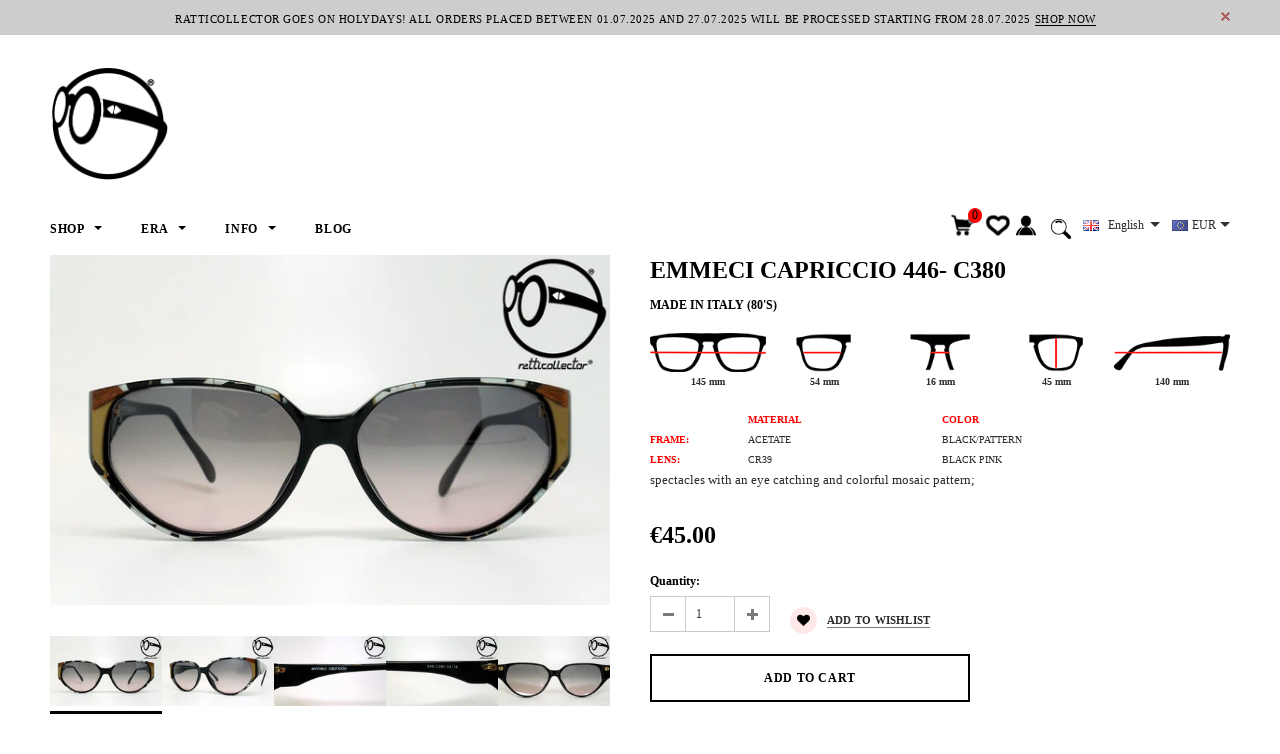

--- FILE ---
content_type: text/html; charset=utf-8
request_url: https://www.ratticollector.com/products/emmeci-capriccio-446-c380
body_size: 36370
content:
<!doctype html>
<!--[if lt IE 7]><html class="no-js lt-ie9 lt-ie8 lt-ie7" lang="en"> <![endif]-->
<!--[if IE 7]><html class="no-js lt-ie9 lt-ie8" lang="en"> <![endif]-->
<!--[if IE 8]><html class="no-js lt-ie9" lang="en"> <![endif]-->
<!--[if IE 9 ]><html class="ie9 no-js"> <![endif]-->
<!--[if (gt IE 9)|!(IE)]><!--> <html class="no-js"> <!--<![endif]-->
<head>

  <!-- Basic page needs ================================================== -->
  <meta charset="utf-8">
  <meta http-equiv="X-UA-Compatible" content="IE=edge,chrome=1">
	
  <!-- Title and description ================================================== -->
  <title>
  VINTAGE SUNGLASSES EMMECI CAPRICCIO 446- C380 80s - ORIGINAL AND UNWORN GLASSES &ndash; ratticollector
  </title>

  
  <meta name="description" content="spectacles with an eye catching and colorful mosaic pattern; This item is new and original; it come from old stock, an authentic rarity">
  

  <!-- Product meta ================================================== -->
  





<meta property="og:site_name" content="ratticollector">
<meta property="og:url" content="https://www.ratticollector.com/products/emmeci-capriccio-446-c380">
<meta property="og:title" content="EMMECI CAPRICCIO 446- C380">
<meta property="og:type" content="product">
<meta property="og:description" content="spectacles with an eye catching and colorful mosaic pattern; This item is new and original; it come from old stock, an authentic rarity">

  <meta property="og:price:amount" content="45.00">
  <meta property="og:price:currency" content="EUR">

<meta property="og:image" content="http://www.ratticollector.com/cdn/shop/products/10d1-emmeci-capriccio-446-c380-80s-01-vintage-sunglasses-frames-no-retro-glasses_1200x1200.jpg?v=1506968712"><meta property="og:image" content="http://www.ratticollector.com/cdn/shop/products/10d1-emmeci-capriccio-446-c380-80s-02-vintage-sonnenbrille-design-eyewear-damen-herren_1200x1200.jpg?v=1506968712"><meta property="og:image" content="http://www.ratticollector.com/cdn/shop/products/10d1-emmeci-capriccio-446-c380-80s-03-vintage-occhiali-da-sole-uomo-donna-modernariato_1200x1200.jpg?v=1506968712">
<meta property="og:image:secure_url" content="https://www.ratticollector.com/cdn/shop/products/10d1-emmeci-capriccio-446-c380-80s-01-vintage-sunglasses-frames-no-retro-glasses_1200x1200.jpg?v=1506968712"><meta property="og:image:secure_url" content="https://www.ratticollector.com/cdn/shop/products/10d1-emmeci-capriccio-446-c380-80s-02-vintage-sonnenbrille-design-eyewear-damen-herren_1200x1200.jpg?v=1506968712"><meta property="og:image:secure_url" content="https://www.ratticollector.com/cdn/shop/products/10d1-emmeci-capriccio-446-c380-80s-03-vintage-occhiali-da-sole-uomo-donna-modernariato_1200x1200.jpg?v=1506968712">


<meta name="twitter:card" content="summary_large_image">
<meta name="twitter:title" content="EMMECI CAPRICCIO 446- C380">
<meta name="twitter:description" content="spectacles with an eye catching and colorful mosaic pattern; This item is new and original; it come from old stock, an authentic rarity">

  <!-- /snippets/twitter-card.liquid -->





  <meta name="twitter:card" content="product">
  <meta name="twitter:title" content="EMMECI CAPRICCIO 446- C380">
  <meta name="twitter:description" content="MADE IN ITALY (80&#39;S)
145 mm
54 mm
16 mm
45 mm
140 mm



MATERIAL
COLOR


FRAME:
ACETATE
BLACK/PATTERN


LENS:
CR39
BLACK PINK

spectacles with an eye catching and colorful mosaic pattern; [lang2]
MADE IN ITALY (anni &#39;80)

145 mm
54 mm
16 mm
45 mm
140 mm




MATERIALE
COLORE


FRAME:
ACETATO
NERO/FANTASIA


LENTI:
CR39
GRIGIO ROSA


pregevole design esaltato da una fantasia a mosaico bianco e nero; ">
  <meta name="twitter:image" content="https://www.ratticollector.com/cdn/shop/products/10d1-emmeci-capriccio-446-c380-80s-01-vintage-sunglasses-frames-no-retro-glasses_medium.jpg?v=1506968712">
  <meta name="twitter:image:width" content="240">
  <meta name="twitter:image:height" content="240">
  <meta name="twitter:label1" content="Price">
  <meta name="twitter:data1" content="€45.00 EUR">
  
  <meta name="twitter:label2" content="Brand">
  <meta name="twitter:data2" content="EMMECI CAPRICCIO">
  



  <!-- Helpers ================================================== -->
  <link rel="canonical" href="https://www.ratticollector.com/products/emmeci-capriccio-446-c380">
  <meta name='viewport' content='width=device-width,initial-scale=1.0, user-scalable=0' >
  
  <!-- Favicon -->
   
    <link rel="shortcut icon" href="//www.ratticollector.com/cdn/shop/files/favicon_32x32.png?v=1613765272" type="image/png">
  
 
   <!-- fonts -->
  
<script type="text/javascript">
  WebFontConfig = {
    google: { families: [ 
      
      
      
      	      
        'Arial®:100,200,300,400,500,600,700,800,900'
	  
      
      
      	
      		,
      	      
        'Arial®:100,200,300,400,500,600,700,800,900'
	  
      
      
      	
      		,
      	      
        'Arial®:100,200,300,400,500,600,700,800,900'
	  
    ] }
  };
  (function() {
    var wf = document.createElement('script');
    wf.src = ('https:' == document.location.protocol ? 'https' : 'http') +
      '://ajax.googleapis.com/ajax/libs/webfont/1/webfont.js';
    wf.type = 'text/javascript';
    wf.async = 'true';
    var s = document.getElementsByTagName('script')[0];
    s.parentNode.insertBefore(wf, s);
  })(); 
</script>

  
   <!-- Styles -->
   <link href="//www.ratticollector.com/cdn/shop/t/41/assets/bootstrap.min.css?v=125365494255861483591533519836" rel="stylesheet" type="text/css" media="all" />
<link rel="stylesheet" href="//maxcdn.bootstrapcdn.com/font-awesome/4.7.0/css/font-awesome.min.css">
<link rel="stylesheet" type="text/css" href="//cdn.jsdelivr.net/jquery.slick/1.6.0/slick.css"/>

<!-- Theme base and media queries -->
<link href="//www.ratticollector.com/cdn/shop/t/41/assets/owl.carousel.css?v=110508842938087914561533519846" rel="stylesheet" type="text/css" media="all" />
<link href="//www.ratticollector.com/cdn/shop/t/41/assets/owl.theme.css?v=26972935624028443691533519846" rel="stylesheet" type="text/css" media="all" />



<link href="//www.ratticollector.com/cdn/shop/t/41/assets/selectize.bootstrap3.css?v=118966386664581825661533519847" rel="stylesheet" type="text/css" media="all" />
<link href="//www.ratticollector.com/cdn/shop/t/41/assets/jquery.fancybox.css?v=89610375720255671161533519844" rel="stylesheet" type="text/css" media="all" />



<link href="//www.ratticollector.com/cdn/shop/t/41/assets/theme-styles.css?v=46457750783089891841537847784" rel="stylesheet" type="text/css" media="all" />
<link href="//www.ratticollector.com/cdn/shop/t/41/assets/theme-styles-setting.css?v=149792541319138800231705533760" rel="stylesheet" type="text/css" media="all" />
<link href="//www.ratticollector.com/cdn/shop/t/41/assets/theme-styles-responsive.css?v=147540588922488079861705533760" rel="stylesheet" type="text/css" media="all" />

<!-- <link href="//www.ratticollector.com/cdn/shop/t/41/assets/default-skin.css?v=1076866869276905351533519840" rel="stylesheet" type="text/css" media="all" /> -->

<link href="//www.ratticollector.com/cdn/shop/t/41/assets/animate.css?v=107502980827701580791533519836" rel="stylesheet" type="text/css" media="all" />
  
   <!-- Scripts -->
  <script src="//ajax.googleapis.com/ajax/libs/jquery/1.11.0/jquery.min.js" type="text/javascript"></script>
<script src="//www.ratticollector.com/cdn/shop/t/41/assets/jquery-cookie.min.js?v=72365755745404048181533519843" type="text/javascript"></script>
<script src="//www.ratticollector.com/cdn/shop/t/41/assets/selectize.min.js?v=70245539515728390161533519847" type="text/javascript"></script>
<script src="//www.ratticollector.com/cdn/shop/t/41/assets/jquery.nicescroll.min.js?v=166122000064107150281533519844" type="text/javascript"></script>
<script src="//www.ratticollector.com/cdn/shop/t/41/assets/jquery.fitvid.js?v=8044612188741632641533519844" type="text/javascript"></script>

<script>
  window.ajax_cart = true;
  window.money_format = "<span class=money>€{{amount}} EUR</span>";
  window.shop_currency = "EUR";
  window.show_multiple_currencies = true;
  window.loading_url = "//www.ratticollector.com/cdn/shop/t/41/assets/loading.gif?v=50837312686733260831533519846"; 
  window.use_color_swatch = true;
//   window.product_image_resize = false;
  window.enable_sidebar_multiple_choice = false;
  window.dropdowncart_type = "hover";
  window.file_url = "//www.ratticollector.com/cdn/shop/files/?v=155";
  window.asset_url = "";
  
//   window.images_size = {
//     is_crop: false,
//     ratio_width : 1,
//     ratio_height : 1.35,
//   };
  
  window.inventory_text = {
    in_stock: "In stock",
    many_in_stock: "Many in stock",
    out_of_stock: "Out of stock",
    add_to_cart: "Add to Cart",
    sold_out: "Sold Out",
    unavailable: "Unavailable"
  };
          
  window.multi_lang = true;
  window.show_sidebar ="Show Sidebar";
  window.hide_sidebar ="Hide Sidebar";
</script>


    <script src="//www.ratticollector.com/cdn/shop/t/41/assets/lang2.js?v=80444676539157601001533548700" type="text/javascript"></script>
<script>
  var translator = {
    current_lang : jQuery.cookie("language"),
    init: function() {
        translator.updateStyling();
  		translator.updateInventoryText();  		
    },
    updateStyling: function() {
        var style;
        if (translator.isLang2()) {
          style = "<style>*[data-translate] {visibility:hidden} .lang1 {display:none}</style>";          
        } else {
          style = "<style>*[data-translate] {visibility:visible} .lang2 {display:none}</style>";
        }
        jQuery('head').append(style);
    },
    updateLangSwitcher: function() {
      if (translator.isLang2()) {
        jQuery(".lang-switcher option[value=2]").attr("selected", "selected");
      }
    },
    getTextToTranslate: function(selector) {
      var result = window.lang2;
      //check if there is parameter
      var params;
      if (selector.indexOf("|") > 0) {
        var devideList = selector.split("|");
        selector = devideList[0];
        params = devideList[1].split(",");
      }

      var selectorArr = selector.split('.');
      if (selectorArr) {
        for (var i = 0; i < selectorArr.length; i++) {
            result = result[selectorArr[i]];
        }
      } else {
        result = result[selector];
      }

      //check if result is object, case one and other
      if (result && result.one && result.other) {
        var countEqual1 = true;
        for (var i = 0; i < params.length; i++) {
          if (params[i].indexOf("count") >= 0) {
            variables = params[i].split(":");
            if (variables.length>1) {
              var count = variables[1];
              if (count > 1) {
                countEqual1 = false;
              }
            }
          }
        }

        if (countEqual1) {
          result = result.one;
        } else {
          result = result.other;
        }
      }

      //replace params
      
      if (params && params.length>0) {
        result = result.replace(/{{\s*/g, "{{");
        result = result.replace(/\s*}}/g, "}}");
        for (var i = 0; i < params.length; i++) {
          variables = params[i].split(":");
          if (variables.length>1) {
            result = result.replace("{{"+variables[0]+"}}", variables[1]);
          }          
        }
      }
      

      return result;
    },
    isLang2: function() {
      return translator.current_lang && translator.current_lang == 2;
    },
    updateInventoryText: function() {
      if (translator.isLang2()) {
          window.inventory_text = {
            in_stock: window.lang2.products.product.in_stock,
            many_in_stock: window.lang2.products.product.many_in_stock,
            out_of_stock: window.lang2.products.product.out_of_stock,
            add_to_cart: window.lang2.products.product.add_to_cart,
    		sold_out: window.lang2.products.product.sold_out,
            unavailable: window.lang2.products.product.unavailable
          };
      }
    },
    doTranslate: function(blockSelector) {
      if (translator.isLang2()) {
        jQuery(blockSelector + " [data-translate]").each(function(e) {          
          var item = jQuery(this);
          var selector = item.attr("data-translate");
          var text = translator.getTextToTranslate(selector);
          //translate only title
          if (item.attr("translate-item")) {
            var attribute = item.attr("translate-item");
            if (attribute == 'blog-date-author') {
              item.html(text);
            } else if (attribute!="") {            
              item.attr(attribute,text);
            }
          } else if (item.is("input")) {
            item.val(text);
          } else {
            item.text(text);
          }
          item.css("visibility","visible");
        });
      }
    }   
  };
  translator.init();
          
  jQuery(document).ready(function() {    
    jQuery(".lang-switcher").change(function() {
      var value = jQuery(this).val();
      jQuery.cookie('language', value, {expires:10, path:'/'});
      location.reload();
    });
  translator.doTranslate("body");
  });
</script>


  <!-- Header hook for plugins ================================================== -->
  <script>window.performance && window.performance.mark && window.performance.mark('shopify.content_for_header.start');</script><meta id="shopify-digital-wallet" name="shopify-digital-wallet" content="/12302604/digital_wallets/dialog">
<meta name="shopify-checkout-api-token" content="b31aac81b6950dfe5c42029882bdf9fe">
<meta id="in-context-paypal-metadata" data-shop-id="12302604" data-venmo-supported="false" data-environment="production" data-locale="en_US" data-paypal-v4="true" data-currency="EUR">
<link rel="alternate" type="application/json+oembed" href="https://www.ratticollector.com/products/emmeci-capriccio-446-c380.oembed">
<script async="async" src="/checkouts/internal/preloads.js?locale=en-IT"></script>
<script id="shopify-features" type="application/json">{"accessToken":"b31aac81b6950dfe5c42029882bdf9fe","betas":["rich-media-storefront-analytics"],"domain":"www.ratticollector.com","predictiveSearch":true,"shopId":12302604,"locale":"en"}</script>
<script>var Shopify = Shopify || {};
Shopify.shop = "ratticollectorvintagesunglasses.myshopify.com";
Shopify.locale = "en";
Shopify.currency = {"active":"EUR","rate":"1.0"};
Shopify.country = "IT";
Shopify.theme = {"name":"Ella-update alla ver. 2.0.3 del 8\/6\/2018","id":32225165409,"schema_name":"Ella","schema_version":"2.0.8","theme_store_id":null,"role":"main"};
Shopify.theme.handle = "null";
Shopify.theme.style = {"id":null,"handle":null};
Shopify.cdnHost = "www.ratticollector.com/cdn";
Shopify.routes = Shopify.routes || {};
Shopify.routes.root = "/";</script>
<script type="module">!function(o){(o.Shopify=o.Shopify||{}).modules=!0}(window);</script>
<script>!function(o){function n(){var o=[];function n(){o.push(Array.prototype.slice.apply(arguments))}return n.q=o,n}var t=o.Shopify=o.Shopify||{};t.loadFeatures=n(),t.autoloadFeatures=n()}(window);</script>
<script id="shop-js-analytics" type="application/json">{"pageType":"product"}</script>
<script defer="defer" async type="module" src="//www.ratticollector.com/cdn/shopifycloud/shop-js/modules/v2/client.init-shop-cart-sync_BT-GjEfc.en.esm.js"></script>
<script defer="defer" async type="module" src="//www.ratticollector.com/cdn/shopifycloud/shop-js/modules/v2/chunk.common_D58fp_Oc.esm.js"></script>
<script defer="defer" async type="module" src="//www.ratticollector.com/cdn/shopifycloud/shop-js/modules/v2/chunk.modal_xMitdFEc.esm.js"></script>
<script type="module">
  await import("//www.ratticollector.com/cdn/shopifycloud/shop-js/modules/v2/client.init-shop-cart-sync_BT-GjEfc.en.esm.js");
await import("//www.ratticollector.com/cdn/shopifycloud/shop-js/modules/v2/chunk.common_D58fp_Oc.esm.js");
await import("//www.ratticollector.com/cdn/shopifycloud/shop-js/modules/v2/chunk.modal_xMitdFEc.esm.js");

  window.Shopify.SignInWithShop?.initShopCartSync?.({"fedCMEnabled":true,"windoidEnabled":true});

</script>
<script>(function() {
  var isLoaded = false;
  function asyncLoad() {
    if (isLoaded) return;
    isLoaded = true;
    var urls = ["https:\/\/chimpstatic.com\/mcjs-connected\/js\/users\/cec6f36b424ece9f94b9861a3\/f24c98f502fd0534e1b907ec4.js?shop=ratticollectorvintagesunglasses.myshopify.com","https:\/\/cdn.shopify.com\/s\/files\/1\/1230\/2604\/t\/41\/assets\/booster_eu_cookie_12302604.js?v=1588429692\u0026shop=ratticollectorvintagesunglasses.myshopify.com"];
    for (var i = 0; i < urls.length; i++) {
      var s = document.createElement('script');
      s.type = 'text/javascript';
      s.async = true;
      s.src = urls[i];
      var x = document.getElementsByTagName('script')[0];
      x.parentNode.insertBefore(s, x);
    }
  };
  if(window.attachEvent) {
    window.attachEvent('onload', asyncLoad);
  } else {
    window.addEventListener('load', asyncLoad, false);
  }
})();</script>
<script id="__st">var __st={"a":12302604,"offset":3600,"reqid":"b6e0a81c-684f-43bf-9007-faba55e03b7b-1769315165","pageurl":"www.ratticollector.com\/products\/emmeci-capriccio-446-c380","u":"99a92b408d80","p":"product","rtyp":"product","rid":11652415764};</script>
<script>window.ShopifyPaypalV4VisibilityTracking = true;</script>
<script id="captcha-bootstrap">!function(){'use strict';const t='contact',e='account',n='new_comment',o=[[t,t],['blogs',n],['comments',n],[t,'customer']],c=[[e,'customer_login'],[e,'guest_login'],[e,'recover_customer_password'],[e,'create_customer']],r=t=>t.map((([t,e])=>`form[action*='/${t}']:not([data-nocaptcha='true']) input[name='form_type'][value='${e}']`)).join(','),a=t=>()=>t?[...document.querySelectorAll(t)].map((t=>t.form)):[];function s(){const t=[...o],e=r(t);return a(e)}const i='password',u='form_key',d=['recaptcha-v3-token','g-recaptcha-response','h-captcha-response',i],f=()=>{try{return window.sessionStorage}catch{return}},m='__shopify_v',_=t=>t.elements[u];function p(t,e,n=!1){try{const o=window.sessionStorage,c=JSON.parse(o.getItem(e)),{data:r}=function(t){const{data:e,action:n}=t;return t[m]||n?{data:e,action:n}:{data:t,action:n}}(c);for(const[e,n]of Object.entries(r))t.elements[e]&&(t.elements[e].value=n);n&&o.removeItem(e)}catch(o){console.error('form repopulation failed',{error:o})}}const l='form_type',E='cptcha';function T(t){t.dataset[E]=!0}const w=window,h=w.document,L='Shopify',v='ce_forms',y='captcha';let A=!1;((t,e)=>{const n=(g='f06e6c50-85a8-45c8-87d0-21a2b65856fe',I='https://cdn.shopify.com/shopifycloud/storefront-forms-hcaptcha/ce_storefront_forms_captcha_hcaptcha.v1.5.2.iife.js',D={infoText:'Protected by hCaptcha',privacyText:'Privacy',termsText:'Terms'},(t,e,n)=>{const o=w[L][v],c=o.bindForm;if(c)return c(t,g,e,D).then(n);var r;o.q.push([[t,g,e,D],n]),r=I,A||(h.body.append(Object.assign(h.createElement('script'),{id:'captcha-provider',async:!0,src:r})),A=!0)});var g,I,D;w[L]=w[L]||{},w[L][v]=w[L][v]||{},w[L][v].q=[],w[L][y]=w[L][y]||{},w[L][y].protect=function(t,e){n(t,void 0,e),T(t)},Object.freeze(w[L][y]),function(t,e,n,w,h,L){const[v,y,A,g]=function(t,e,n){const i=e?o:[],u=t?c:[],d=[...i,...u],f=r(d),m=r(i),_=r(d.filter((([t,e])=>n.includes(e))));return[a(f),a(m),a(_),s()]}(w,h,L),I=t=>{const e=t.target;return e instanceof HTMLFormElement?e:e&&e.form},D=t=>v().includes(t);t.addEventListener('submit',(t=>{const e=I(t);if(!e)return;const n=D(e)&&!e.dataset.hcaptchaBound&&!e.dataset.recaptchaBound,o=_(e),c=g().includes(e)&&(!o||!o.value);(n||c)&&t.preventDefault(),c&&!n&&(function(t){try{if(!f())return;!function(t){const e=f();if(!e)return;const n=_(t);if(!n)return;const o=n.value;o&&e.removeItem(o)}(t);const e=Array.from(Array(32),(()=>Math.random().toString(36)[2])).join('');!function(t,e){_(t)||t.append(Object.assign(document.createElement('input'),{type:'hidden',name:u})),t.elements[u].value=e}(t,e),function(t,e){const n=f();if(!n)return;const o=[...t.querySelectorAll(`input[type='${i}']`)].map((({name:t})=>t)),c=[...d,...o],r={};for(const[a,s]of new FormData(t).entries())c.includes(a)||(r[a]=s);n.setItem(e,JSON.stringify({[m]:1,action:t.action,data:r}))}(t,e)}catch(e){console.error('failed to persist form',e)}}(e),e.submit())}));const S=(t,e)=>{t&&!t.dataset[E]&&(n(t,e.some((e=>e===t))),T(t))};for(const o of['focusin','change'])t.addEventListener(o,(t=>{const e=I(t);D(e)&&S(e,y())}));const B=e.get('form_key'),M=e.get(l),P=B&&M;t.addEventListener('DOMContentLoaded',(()=>{const t=y();if(P)for(const e of t)e.elements[l].value===M&&p(e,B);[...new Set([...A(),...v().filter((t=>'true'===t.dataset.shopifyCaptcha))])].forEach((e=>S(e,t)))}))}(h,new URLSearchParams(w.location.search),n,t,e,['guest_login'])})(!0,!0)}();</script>
<script integrity="sha256-4kQ18oKyAcykRKYeNunJcIwy7WH5gtpwJnB7kiuLZ1E=" data-source-attribution="shopify.loadfeatures" defer="defer" src="//www.ratticollector.com/cdn/shopifycloud/storefront/assets/storefront/load_feature-a0a9edcb.js" crossorigin="anonymous"></script>
<script data-source-attribution="shopify.dynamic_checkout.dynamic.init">var Shopify=Shopify||{};Shopify.PaymentButton=Shopify.PaymentButton||{isStorefrontPortableWallets:!0,init:function(){window.Shopify.PaymentButton.init=function(){};var t=document.createElement("script");t.src="https://www.ratticollector.com/cdn/shopifycloud/portable-wallets/latest/portable-wallets.en.js",t.type="module",document.head.appendChild(t)}};
</script>
<script data-source-attribution="shopify.dynamic_checkout.buyer_consent">
  function portableWalletsHideBuyerConsent(e){var t=document.getElementById("shopify-buyer-consent"),n=document.getElementById("shopify-subscription-policy-button");t&&n&&(t.classList.add("hidden"),t.setAttribute("aria-hidden","true"),n.removeEventListener("click",e))}function portableWalletsShowBuyerConsent(e){var t=document.getElementById("shopify-buyer-consent"),n=document.getElementById("shopify-subscription-policy-button");t&&n&&(t.classList.remove("hidden"),t.removeAttribute("aria-hidden"),n.addEventListener("click",e))}window.Shopify?.PaymentButton&&(window.Shopify.PaymentButton.hideBuyerConsent=portableWalletsHideBuyerConsent,window.Shopify.PaymentButton.showBuyerConsent=portableWalletsShowBuyerConsent);
</script>
<script>
  function portableWalletsCleanup(e){e&&e.src&&console.error("Failed to load portable wallets script "+e.src);var t=document.querySelectorAll("shopify-accelerated-checkout .shopify-payment-button__skeleton, shopify-accelerated-checkout-cart .wallet-cart-button__skeleton"),e=document.getElementById("shopify-buyer-consent");for(let e=0;e<t.length;e++)t[e].remove();e&&e.remove()}function portableWalletsNotLoadedAsModule(e){e instanceof ErrorEvent&&"string"==typeof e.message&&e.message.includes("import.meta")&&"string"==typeof e.filename&&e.filename.includes("portable-wallets")&&(window.removeEventListener("error",portableWalletsNotLoadedAsModule),window.Shopify.PaymentButton.failedToLoad=e,"loading"===document.readyState?document.addEventListener("DOMContentLoaded",window.Shopify.PaymentButton.init):window.Shopify.PaymentButton.init())}window.addEventListener("error",portableWalletsNotLoadedAsModule);
</script>

<script type="module" src="https://www.ratticollector.com/cdn/shopifycloud/portable-wallets/latest/portable-wallets.en.js" onError="portableWalletsCleanup(this)" crossorigin="anonymous"></script>
<script nomodule>
  document.addEventListener("DOMContentLoaded", portableWalletsCleanup);
</script>

<link id="shopify-accelerated-checkout-styles" rel="stylesheet" media="screen" href="https://www.ratticollector.com/cdn/shopifycloud/portable-wallets/latest/accelerated-checkout-backwards-compat.css" crossorigin="anonymous">
<style id="shopify-accelerated-checkout-cart">
        #shopify-buyer-consent {
  margin-top: 1em;
  display: inline-block;
  width: 100%;
}

#shopify-buyer-consent.hidden {
  display: none;
}

#shopify-subscription-policy-button {
  background: none;
  border: none;
  padding: 0;
  text-decoration: underline;
  font-size: inherit;
  cursor: pointer;
}

#shopify-subscription-policy-button::before {
  box-shadow: none;
}

      </style>

<script>window.performance && window.performance.mark && window.performance.mark('shopify.content_for_header.end');</script>

  <!--[if lt IE 9]>
  <script src="//html5shiv.googlecode.com/svn/trunk/html5.js" type="text/javascript"></script>
  <![endif]-->

  
  

<script src="https://cdn.shopify.com/extensions/8d2c31d3-a828-4daf-820f-80b7f8e01c39/nova-eu-cookie-bar-gdpr-4/assets/nova-cookie-app-embed.js" type="text/javascript" defer="defer"></script>
<link href="https://cdn.shopify.com/extensions/8d2c31d3-a828-4daf-820f-80b7f8e01c39/nova-eu-cookie-bar-gdpr-4/assets/nova-cookie.css" rel="stylesheet" type="text/css" media="all">
<link href="https://monorail-edge.shopifysvc.com" rel="dns-prefetch">
<script>(function(){if ("sendBeacon" in navigator && "performance" in window) {try {var session_token_from_headers = performance.getEntriesByType('navigation')[0].serverTiming.find(x => x.name == '_s').description;} catch {var session_token_from_headers = undefined;}var session_cookie_matches = document.cookie.match(/_shopify_s=([^;]*)/);var session_token_from_cookie = session_cookie_matches && session_cookie_matches.length === 2 ? session_cookie_matches[1] : "";var session_token = session_token_from_headers || session_token_from_cookie || "";function handle_abandonment_event(e) {var entries = performance.getEntries().filter(function(entry) {return /monorail-edge.shopifysvc.com/.test(entry.name);});if (!window.abandonment_tracked && entries.length === 0) {window.abandonment_tracked = true;var currentMs = Date.now();var navigation_start = performance.timing.navigationStart;var payload = {shop_id: 12302604,url: window.location.href,navigation_start,duration: currentMs - navigation_start,session_token,page_type: "product"};window.navigator.sendBeacon("https://monorail-edge.shopifysvc.com/v1/produce", JSON.stringify({schema_id: "online_store_buyer_site_abandonment/1.1",payload: payload,metadata: {event_created_at_ms: currentMs,event_sent_at_ms: currentMs}}));}}window.addEventListener('pagehide', handle_abandonment_event);}}());</script>
<script id="web-pixels-manager-setup">(function e(e,d,r,n,o){if(void 0===o&&(o={}),!Boolean(null===(a=null===(i=window.Shopify)||void 0===i?void 0:i.analytics)||void 0===a?void 0:a.replayQueue)){var i,a;window.Shopify=window.Shopify||{};var t=window.Shopify;t.analytics=t.analytics||{};var s=t.analytics;s.replayQueue=[],s.publish=function(e,d,r){return s.replayQueue.push([e,d,r]),!0};try{self.performance.mark("wpm:start")}catch(e){}var l=function(){var e={modern:/Edge?\/(1{2}[4-9]|1[2-9]\d|[2-9]\d{2}|\d{4,})\.\d+(\.\d+|)|Firefox\/(1{2}[4-9]|1[2-9]\d|[2-9]\d{2}|\d{4,})\.\d+(\.\d+|)|Chrom(ium|e)\/(9{2}|\d{3,})\.\d+(\.\d+|)|(Maci|X1{2}).+ Version\/(15\.\d+|(1[6-9]|[2-9]\d|\d{3,})\.\d+)([,.]\d+|)( \(\w+\)|)( Mobile\/\w+|) Safari\/|Chrome.+OPR\/(9{2}|\d{3,})\.\d+\.\d+|(CPU[ +]OS|iPhone[ +]OS|CPU[ +]iPhone|CPU IPhone OS|CPU iPad OS)[ +]+(15[._]\d+|(1[6-9]|[2-9]\d|\d{3,})[._]\d+)([._]\d+|)|Android:?[ /-](13[3-9]|1[4-9]\d|[2-9]\d{2}|\d{4,})(\.\d+|)(\.\d+|)|Android.+Firefox\/(13[5-9]|1[4-9]\d|[2-9]\d{2}|\d{4,})\.\d+(\.\d+|)|Android.+Chrom(ium|e)\/(13[3-9]|1[4-9]\d|[2-9]\d{2}|\d{4,})\.\d+(\.\d+|)|SamsungBrowser\/([2-9]\d|\d{3,})\.\d+/,legacy:/Edge?\/(1[6-9]|[2-9]\d|\d{3,})\.\d+(\.\d+|)|Firefox\/(5[4-9]|[6-9]\d|\d{3,})\.\d+(\.\d+|)|Chrom(ium|e)\/(5[1-9]|[6-9]\d|\d{3,})\.\d+(\.\d+|)([\d.]+$|.*Safari\/(?![\d.]+ Edge\/[\d.]+$))|(Maci|X1{2}).+ Version\/(10\.\d+|(1[1-9]|[2-9]\d|\d{3,})\.\d+)([,.]\d+|)( \(\w+\)|)( Mobile\/\w+|) Safari\/|Chrome.+OPR\/(3[89]|[4-9]\d|\d{3,})\.\d+\.\d+|(CPU[ +]OS|iPhone[ +]OS|CPU[ +]iPhone|CPU IPhone OS|CPU iPad OS)[ +]+(10[._]\d+|(1[1-9]|[2-9]\d|\d{3,})[._]\d+)([._]\d+|)|Android:?[ /-](13[3-9]|1[4-9]\d|[2-9]\d{2}|\d{4,})(\.\d+|)(\.\d+|)|Mobile Safari.+OPR\/([89]\d|\d{3,})\.\d+\.\d+|Android.+Firefox\/(13[5-9]|1[4-9]\d|[2-9]\d{2}|\d{4,})\.\d+(\.\d+|)|Android.+Chrom(ium|e)\/(13[3-9]|1[4-9]\d|[2-9]\d{2}|\d{4,})\.\d+(\.\d+|)|Android.+(UC? ?Browser|UCWEB|U3)[ /]?(15\.([5-9]|\d{2,})|(1[6-9]|[2-9]\d|\d{3,})\.\d+)\.\d+|SamsungBrowser\/(5\.\d+|([6-9]|\d{2,})\.\d+)|Android.+MQ{2}Browser\/(14(\.(9|\d{2,})|)|(1[5-9]|[2-9]\d|\d{3,})(\.\d+|))(\.\d+|)|K[Aa][Ii]OS\/(3\.\d+|([4-9]|\d{2,})\.\d+)(\.\d+|)/},d=e.modern,r=e.legacy,n=navigator.userAgent;return n.match(d)?"modern":n.match(r)?"legacy":"unknown"}(),u="modern"===l?"modern":"legacy",c=(null!=n?n:{modern:"",legacy:""})[u],f=function(e){return[e.baseUrl,"/wpm","/b",e.hashVersion,"modern"===e.buildTarget?"m":"l",".js"].join("")}({baseUrl:d,hashVersion:r,buildTarget:u}),m=function(e){var d=e.version,r=e.bundleTarget,n=e.surface,o=e.pageUrl,i=e.monorailEndpoint;return{emit:function(e){var a=e.status,t=e.errorMsg,s=(new Date).getTime(),l=JSON.stringify({metadata:{event_sent_at_ms:s},events:[{schema_id:"web_pixels_manager_load/3.1",payload:{version:d,bundle_target:r,page_url:o,status:a,surface:n,error_msg:t},metadata:{event_created_at_ms:s}}]});if(!i)return console&&console.warn&&console.warn("[Web Pixels Manager] No Monorail endpoint provided, skipping logging."),!1;try{return self.navigator.sendBeacon.bind(self.navigator)(i,l)}catch(e){}var u=new XMLHttpRequest;try{return u.open("POST",i,!0),u.setRequestHeader("Content-Type","text/plain"),u.send(l),!0}catch(e){return console&&console.warn&&console.warn("[Web Pixels Manager] Got an unhandled error while logging to Monorail."),!1}}}}({version:r,bundleTarget:l,surface:e.surface,pageUrl:self.location.href,monorailEndpoint:e.monorailEndpoint});try{o.browserTarget=l,function(e){var d=e.src,r=e.async,n=void 0===r||r,o=e.onload,i=e.onerror,a=e.sri,t=e.scriptDataAttributes,s=void 0===t?{}:t,l=document.createElement("script"),u=document.querySelector("head"),c=document.querySelector("body");if(l.async=n,l.src=d,a&&(l.integrity=a,l.crossOrigin="anonymous"),s)for(var f in s)if(Object.prototype.hasOwnProperty.call(s,f))try{l.dataset[f]=s[f]}catch(e){}if(o&&l.addEventListener("load",o),i&&l.addEventListener("error",i),u)u.appendChild(l);else{if(!c)throw new Error("Did not find a head or body element to append the script");c.appendChild(l)}}({src:f,async:!0,onload:function(){if(!function(){var e,d;return Boolean(null===(d=null===(e=window.Shopify)||void 0===e?void 0:e.analytics)||void 0===d?void 0:d.initialized)}()){var d=window.webPixelsManager.init(e)||void 0;if(d){var r=window.Shopify.analytics;r.replayQueue.forEach((function(e){var r=e[0],n=e[1],o=e[2];d.publishCustomEvent(r,n,o)})),r.replayQueue=[],r.publish=d.publishCustomEvent,r.visitor=d.visitor,r.initialized=!0}}},onerror:function(){return m.emit({status:"failed",errorMsg:"".concat(f," has failed to load")})},sri:function(e){var d=/^sha384-[A-Za-z0-9+/=]+$/;return"string"==typeof e&&d.test(e)}(c)?c:"",scriptDataAttributes:o}),m.emit({status:"loading"})}catch(e){m.emit({status:"failed",errorMsg:(null==e?void 0:e.message)||"Unknown error"})}}})({shopId: 12302604,storefrontBaseUrl: "https://www.ratticollector.com",extensionsBaseUrl: "https://extensions.shopifycdn.com/cdn/shopifycloud/web-pixels-manager",monorailEndpoint: "https://monorail-edge.shopifysvc.com/unstable/produce_batch",surface: "storefront-renderer",enabledBetaFlags: ["2dca8a86"],webPixelsConfigList: [{"id":"343638342","configuration":"{\"pixel_id\":\"1877833962383965\",\"pixel_type\":\"facebook_pixel\",\"metaapp_system_user_token\":\"-\"}","eventPayloadVersion":"v1","runtimeContext":"OPEN","scriptVersion":"ca16bc87fe92b6042fbaa3acc2fbdaa6","type":"APP","apiClientId":2329312,"privacyPurposes":["ANALYTICS","MARKETING","SALE_OF_DATA"],"dataSharingAdjustments":{"protectedCustomerApprovalScopes":["read_customer_address","read_customer_email","read_customer_name","read_customer_personal_data","read_customer_phone"]}},{"id":"198246726","eventPayloadVersion":"v1","runtimeContext":"LAX","scriptVersion":"1","type":"CUSTOM","privacyPurposes":["ANALYTICS"],"name":"Google Analytics tag (migrated)"},{"id":"shopify-app-pixel","configuration":"{}","eventPayloadVersion":"v1","runtimeContext":"STRICT","scriptVersion":"0450","apiClientId":"shopify-pixel","type":"APP","privacyPurposes":["ANALYTICS","MARKETING"]},{"id":"shopify-custom-pixel","eventPayloadVersion":"v1","runtimeContext":"LAX","scriptVersion":"0450","apiClientId":"shopify-pixel","type":"CUSTOM","privacyPurposes":["ANALYTICS","MARKETING"]}],isMerchantRequest: false,initData: {"shop":{"name":"ratticollector","paymentSettings":{"currencyCode":"EUR"},"myshopifyDomain":"ratticollectorvintagesunglasses.myshopify.com","countryCode":"IT","storefrontUrl":"https:\/\/www.ratticollector.com"},"customer":null,"cart":null,"checkout":null,"productVariants":[{"price":{"amount":45.0,"currencyCode":"EUR"},"product":{"title":"EMMECI CAPRICCIO 446- C380","vendor":"EMMECI CAPRICCIO","id":"11652415764","untranslatedTitle":"EMMECI CAPRICCIO 446- C380","url":"\/products\/emmeci-capriccio-446-c380","type":"SUNGLASSES"},"id":"50928164244","image":{"src":"\/\/www.ratticollector.com\/cdn\/shop\/products\/10d1-emmeci-capriccio-446-c380-80s-01-vintage-sunglasses-frames-no-retro-glasses.jpg?v=1506968712"},"sku":"RC10D1","title":"Default Title","untranslatedTitle":"Default Title"}],"purchasingCompany":null},},"https://www.ratticollector.com/cdn","fcfee988w5aeb613cpc8e4bc33m6693e112",{"modern":"","legacy":""},{"shopId":"12302604","storefrontBaseUrl":"https:\/\/www.ratticollector.com","extensionBaseUrl":"https:\/\/extensions.shopifycdn.com\/cdn\/shopifycloud\/web-pixels-manager","surface":"storefront-renderer","enabledBetaFlags":"[\"2dca8a86\"]","isMerchantRequest":"false","hashVersion":"fcfee988w5aeb613cpc8e4bc33m6693e112","publish":"custom","events":"[[\"page_viewed\",{}],[\"product_viewed\",{\"productVariant\":{\"price\":{\"amount\":45.0,\"currencyCode\":\"EUR\"},\"product\":{\"title\":\"EMMECI CAPRICCIO 446- C380\",\"vendor\":\"EMMECI CAPRICCIO\",\"id\":\"11652415764\",\"untranslatedTitle\":\"EMMECI CAPRICCIO 446- C380\",\"url\":\"\/products\/emmeci-capriccio-446-c380\",\"type\":\"SUNGLASSES\"},\"id\":\"50928164244\",\"image\":{\"src\":\"\/\/www.ratticollector.com\/cdn\/shop\/products\/10d1-emmeci-capriccio-446-c380-80s-01-vintage-sunglasses-frames-no-retro-glasses.jpg?v=1506968712\"},\"sku\":\"RC10D1\",\"title\":\"Default Title\",\"untranslatedTitle\":\"Default Title\"}}]]"});</script><script>
  window.ShopifyAnalytics = window.ShopifyAnalytics || {};
  window.ShopifyAnalytics.meta = window.ShopifyAnalytics.meta || {};
  window.ShopifyAnalytics.meta.currency = 'EUR';
  var meta = {"product":{"id":11652415764,"gid":"gid:\/\/shopify\/Product\/11652415764","vendor":"EMMECI CAPRICCIO","type":"SUNGLASSES","handle":"emmeci-capriccio-446-c380","variants":[{"id":50928164244,"price":4500,"name":"EMMECI CAPRICCIO 446- C380","public_title":null,"sku":"RC10D1"}],"remote":false},"page":{"pageType":"product","resourceType":"product","resourceId":11652415764,"requestId":"b6e0a81c-684f-43bf-9007-faba55e03b7b-1769315165"}};
  for (var attr in meta) {
    window.ShopifyAnalytics.meta[attr] = meta[attr];
  }
</script>
<script class="analytics">
  (function () {
    var customDocumentWrite = function(content) {
      var jquery = null;

      if (window.jQuery) {
        jquery = window.jQuery;
      } else if (window.Checkout && window.Checkout.$) {
        jquery = window.Checkout.$;
      }

      if (jquery) {
        jquery('body').append(content);
      }
    };

    var hasLoggedConversion = function(token) {
      if (token) {
        return document.cookie.indexOf('loggedConversion=' + token) !== -1;
      }
      return false;
    }

    var setCookieIfConversion = function(token) {
      if (token) {
        var twoMonthsFromNow = new Date(Date.now());
        twoMonthsFromNow.setMonth(twoMonthsFromNow.getMonth() + 2);

        document.cookie = 'loggedConversion=' + token + '; expires=' + twoMonthsFromNow;
      }
    }

    var trekkie = window.ShopifyAnalytics.lib = window.trekkie = window.trekkie || [];
    if (trekkie.integrations) {
      return;
    }
    trekkie.methods = [
      'identify',
      'page',
      'ready',
      'track',
      'trackForm',
      'trackLink'
    ];
    trekkie.factory = function(method) {
      return function() {
        var args = Array.prototype.slice.call(arguments);
        args.unshift(method);
        trekkie.push(args);
        return trekkie;
      };
    };
    for (var i = 0; i < trekkie.methods.length; i++) {
      var key = trekkie.methods[i];
      trekkie[key] = trekkie.factory(key);
    }
    trekkie.load = function(config) {
      trekkie.config = config || {};
      trekkie.config.initialDocumentCookie = document.cookie;
      var first = document.getElementsByTagName('script')[0];
      var script = document.createElement('script');
      script.type = 'text/javascript';
      script.onerror = function(e) {
        var scriptFallback = document.createElement('script');
        scriptFallback.type = 'text/javascript';
        scriptFallback.onerror = function(error) {
                var Monorail = {
      produce: function produce(monorailDomain, schemaId, payload) {
        var currentMs = new Date().getTime();
        var event = {
          schema_id: schemaId,
          payload: payload,
          metadata: {
            event_created_at_ms: currentMs,
            event_sent_at_ms: currentMs
          }
        };
        return Monorail.sendRequest("https://" + monorailDomain + "/v1/produce", JSON.stringify(event));
      },
      sendRequest: function sendRequest(endpointUrl, payload) {
        // Try the sendBeacon API
        if (window && window.navigator && typeof window.navigator.sendBeacon === 'function' && typeof window.Blob === 'function' && !Monorail.isIos12()) {
          var blobData = new window.Blob([payload], {
            type: 'text/plain'
          });

          if (window.navigator.sendBeacon(endpointUrl, blobData)) {
            return true;
          } // sendBeacon was not successful

        } // XHR beacon

        var xhr = new XMLHttpRequest();

        try {
          xhr.open('POST', endpointUrl);
          xhr.setRequestHeader('Content-Type', 'text/plain');
          xhr.send(payload);
        } catch (e) {
          console.log(e);
        }

        return false;
      },
      isIos12: function isIos12() {
        return window.navigator.userAgent.lastIndexOf('iPhone; CPU iPhone OS 12_') !== -1 || window.navigator.userAgent.lastIndexOf('iPad; CPU OS 12_') !== -1;
      }
    };
    Monorail.produce('monorail-edge.shopifysvc.com',
      'trekkie_storefront_load_errors/1.1',
      {shop_id: 12302604,
      theme_id: 32225165409,
      app_name: "storefront",
      context_url: window.location.href,
      source_url: "//www.ratticollector.com/cdn/s/trekkie.storefront.8d95595f799fbf7e1d32231b9a28fd43b70c67d3.min.js"});

        };
        scriptFallback.async = true;
        scriptFallback.src = '//www.ratticollector.com/cdn/s/trekkie.storefront.8d95595f799fbf7e1d32231b9a28fd43b70c67d3.min.js';
        first.parentNode.insertBefore(scriptFallback, first);
      };
      script.async = true;
      script.src = '//www.ratticollector.com/cdn/s/trekkie.storefront.8d95595f799fbf7e1d32231b9a28fd43b70c67d3.min.js';
      first.parentNode.insertBefore(script, first);
    };
    trekkie.load(
      {"Trekkie":{"appName":"storefront","development":false,"defaultAttributes":{"shopId":12302604,"isMerchantRequest":null,"themeId":32225165409,"themeCityHash":"12942697671928190390","contentLanguage":"en","currency":"EUR","eventMetadataId":"90a3b31c-5385-416d-b094-ff8c9b49ee09"},"isServerSideCookieWritingEnabled":true,"monorailRegion":"shop_domain","enabledBetaFlags":["65f19447"]},"Session Attribution":{},"S2S":{"facebookCapiEnabled":false,"source":"trekkie-storefront-renderer","apiClientId":580111}}
    );

    var loaded = false;
    trekkie.ready(function() {
      if (loaded) return;
      loaded = true;

      window.ShopifyAnalytics.lib = window.trekkie;

      var originalDocumentWrite = document.write;
      document.write = customDocumentWrite;
      try { window.ShopifyAnalytics.merchantGoogleAnalytics.call(this); } catch(error) {};
      document.write = originalDocumentWrite;

      window.ShopifyAnalytics.lib.page(null,{"pageType":"product","resourceType":"product","resourceId":11652415764,"requestId":"b6e0a81c-684f-43bf-9007-faba55e03b7b-1769315165","shopifyEmitted":true});

      var match = window.location.pathname.match(/checkouts\/(.+)\/(thank_you|post_purchase)/)
      var token = match? match[1]: undefined;
      if (!hasLoggedConversion(token)) {
        setCookieIfConversion(token);
        window.ShopifyAnalytics.lib.track("Viewed Product",{"currency":"EUR","variantId":50928164244,"productId":11652415764,"productGid":"gid:\/\/shopify\/Product\/11652415764","name":"EMMECI CAPRICCIO 446- C380","price":"45.00","sku":"RC10D1","brand":"EMMECI CAPRICCIO","variant":null,"category":"SUNGLASSES","nonInteraction":true,"remote":false},undefined,undefined,{"shopifyEmitted":true});
      window.ShopifyAnalytics.lib.track("monorail:\/\/trekkie_storefront_viewed_product\/1.1",{"currency":"EUR","variantId":50928164244,"productId":11652415764,"productGid":"gid:\/\/shopify\/Product\/11652415764","name":"EMMECI CAPRICCIO 446- C380","price":"45.00","sku":"RC10D1","brand":"EMMECI CAPRICCIO","variant":null,"category":"SUNGLASSES","nonInteraction":true,"remote":false,"referer":"https:\/\/www.ratticollector.com\/products\/emmeci-capriccio-446-c380"});
      }
    });


        var eventsListenerScript = document.createElement('script');
        eventsListenerScript.async = true;
        eventsListenerScript.src = "//www.ratticollector.com/cdn/shopifycloud/storefront/assets/shop_events_listener-3da45d37.js";
        document.getElementsByTagName('head')[0].appendChild(eventsListenerScript);

})();</script>
  <script>
  if (!window.ga || (window.ga && typeof window.ga !== 'function')) {
    window.ga = function ga() {
      (window.ga.q = window.ga.q || []).push(arguments);
      if (window.Shopify && window.Shopify.analytics && typeof window.Shopify.analytics.publish === 'function') {
        window.Shopify.analytics.publish("ga_stub_called", {}, {sendTo: "google_osp_migration"});
      }
      console.error("Shopify's Google Analytics stub called with:", Array.from(arguments), "\nSee https://help.shopify.com/manual/promoting-marketing/pixels/pixel-migration#google for more information.");
    };
    if (window.Shopify && window.Shopify.analytics && typeof window.Shopify.analytics.publish === 'function') {
      window.Shopify.analytics.publish("ga_stub_initialized", {}, {sendTo: "google_osp_migration"});
    }
  }
</script>
<script
  defer
  src="https://www.ratticollector.com/cdn/shopifycloud/perf-kit/shopify-perf-kit-3.0.4.min.js"
  data-application="storefront-renderer"
  data-shop-id="12302604"
  data-render-region="gcp-us-east1"
  data-page-type="product"
  data-theme-instance-id="32225165409"
  data-theme-name="Ella"
  data-theme-version="2.0.8"
  data-monorail-region="shop_domain"
  data-resource-timing-sampling-rate="10"
  data-shs="true"
  data-shs-beacon="true"
  data-shs-export-with-fetch="true"
  data-shs-logs-sample-rate="1"
  data-shs-beacon-endpoint="https://www.ratticollector.com/api/collect"
></script>
</head>








<script>
$(function() {
  // Current Ajax request.
  var currentAjaxRequest = null;
  // Grabbing all search forms on the page, and adding a .search-results list to each.
  var searchForms = $('form[action="/search"]').css('position','relative').each(function() {
    // Grabbing text input.
    var input = $(this).find('input[name="q"]');
    // Adding a list for showing search results.
    var offSet = input.position().top + input.innerHeight();
    $('<ul class="search-results"></ul>').css( { 'position': 'absolute', 'left': '0px', 'top': offSet } ).appendTo($(this)).hide();    
    // Listening to keyup and change on the text field within these search forms.
    input.attr('autocomplete', 'off').bind('keyup change', function() {
      // What's the search term?
      var term = $(this).val();
      // What's the search form?
      var form = $(this).closest('form');
      // What's the search URL?
      var searchURL = '/search?type=product&q=' + term;
      // What's the search results list?
      var resultsList = form.find('.search-results');
      // If that's a new term and it contains at least 3 characters.
      if (term.length > 3 && term != $(this).attr('data-old-term')) {
        // Saving old query.
        $(this).attr('data-old-term', term);
        // Killing any Ajax request that's currently being processed.
        if (currentAjaxRequest != null) currentAjaxRequest.abort();
        // Pulling results.
        currentAjaxRequest = $.getJSON(searchURL + '&view=json', function(data) {
          // Reset results.
          resultsList.empty();
          // If we have no results.
          if(data.results_count == 0) {
            // resultsList.html('<li><span class="title">No results.</span></li>');
            // resultsList.fadeIn(200);
            resultsList.hide();
          } else {
            // If we have results.
            $.each(data.results, function(index, item) {
              var link = $('<a></a>').attr('href', item.url);
              link.append('<span class="thumbnail"><img src="' + item.thumbnail + '" /></span>');
              
              link.append('<span class="title lang1">' + item.title + '</span>');
              link.append('<span class="title lang2">' + item.title1 + '</span>');
              
              
              link.wrap('<li></li>');
              resultsList.append(link.parent());
            });
            // The Ajax request will return at the most 10 results.
            // If there are more than 10, let's link to the search results page.
            if(data.results_count > 10) {
              resultsList.append('<li><span class="title"><a href="' + searchURL + '">See all results (' + data.results_count + ')</a></span></li>');
            }
            resultsList.fadeIn(200);
          }        
        });
      }
    });
  });
  // Clicking outside makes the results disappear.
  $('body').bind('click', function(){
    $('.search-results').hide();
  });
});
</script>

<!-- Some styles to get you started. -->
<style>
  .have-fixed .search-results{top:37px!important;}
.search-results {
  z-index: 8889;
  list-style-type: none;   
  width: 242px;
  margin: 0;
  padding: 0;
  background: #ffffff;
  border: 1px solid #d4d4d4;
  border-radius: 0px;
  -webkit-box-shadow: 0px 4px 7px 0px rgba(0,0,0,0.1);
  box-shadow: 0px 4px 7px 0px rgba(0,0,0,0.1);
  overflow: hidden;
  right:0px;
      left: initial!important;
}
.search-results li {
  display: block;
  width: 100%;
/*   height: 47px; */
  margin: 0;
  padding: 0;
  border-top: 1px solid #d4d4d4;
  overflow: hidden;
  display: flex;
  align-items: center;
  font-size:12px;
}
.search-results li:first-child {
  border-top: none;
}
  .search-results li:nth-child(2n+2){
    background:#F5F5F5
}
.search-results .title {
  float: left;
  width: 192px;
  padding-left: 8px;
  white-space: nowrap;
  overflow: hidden;
  /* The text-overflow property is supported in all major browsers. */
  text-overflow: ellipsis;
  -o-text-overflow: ellipsis;
  text-align: left;
  height:40px;
  line-height:40px;
}
.search-results .thumbnail {
  float: left;
      border-radius: 0px;
  display: block;
  width: 50px;
  height: 50px;    
  margin: 3px 0 3px 8px;
  padding: 0;
  text-align: center;
  overflow: hidden;
}
.search-results li a{
    display: flex;
    align-items: center;
    font-size:12px;
  max-width:100%;
}
  
.search-results li:nth-child(2n+2){
    background:#F5F5F5
}
.search-results  .title a{
    font-family: Karla, sans-serif;
    font-size: 13px;
    font-weight:600;
    color: #2c8cce;
    margin-left:5px;
}

</style>

<body id="vintage-sunglasses-emmeci-capriccio-446-c380-80s-original-and-unworn-glasses" class=" template-product" >
  <div class="wrapper-container">	
	<div id="shopify-section-header" class="shopify-section"><header class="site-header" role="banner">
  
    
    <div class="header-top">
      <div class="container">
      <p>
          
<span class="lang1">Ratticollector goes on holydays! All orders placed between 01.07.2025 and 27.07.2025 will be processed starting from 28.07.2025</span>
<span class="lang2">Ratticollector va in vacanza! Tutti gli ordini effettuati tra l'01.07.2025 e il 27.07.2025 verranno elaborati a partire dal 28.07.2025</span>

          
            
            <a href="/collections" class="link lang1">Shop Now</a>
            <a href="/collections" class="link lang2">Shop Now</a>
            
          
            <a href="javascript:void(0)" class="close">close</a>
        </p>
      </div>
    </div>
    <script>
      if (jQuery.cookie('headerTop') == 'closed') {
        jQuery('.header-top').remove();
      }

      jQuery('.header-top a.close').bind('click',function(){
        jQuery('.header-top').remove();
        jQuery.cookie('headerTop', 'closed', {expires:1, path:'/'});
      });  
  </script>
    
  
  
  <div class="header-bottom">
    <div class="container">

      <div class="hd_mobile">
  <div class="mn_mobile mb_item">
    <a href="javascript:void(0)" class="icon-menu">
      <span></span>
    </a>
    <nav>
      <ul>
      </ul>
      
      <div class="lang-block">
        <select class="lang-switcher">
          <option value="1">English</option>
          <option value="2">Italiano</option>
        </select>
      </div>
      
      
      <div class="currency">
        
<select class="currencies">
  
  
  <option data-currency="USD"  value="USD">USD</option> 
  
  
  
  <option data-currency="EUR"  selected  value="EUR">EUR</option> 
  
  
  
  <option data-currency="GBP"  value="GBP">GBP</option> 
  
  
  
</select>
<div class="currencies-modal" style="display:none">
  <div data-translate="general.currency.change_text">The store&#39;s currency changed to</div><span></span>
</div>

<style>

.selectize-control div[data-value~="USD"]  {background: url(//www.ratticollector.com/cdn/shop/t/41/assets/i-currency-1.png?v=91451399859487684851533519841) left center no-repeat;}


.selectize-control div[data-value~="EUR"]  {background: url(//www.ratticollector.com/cdn/shop/t/41/assets/i-currency-2.png?v=177479166257302167511533519842) left center no-repeat;}


.selectize-control div[data-value~="GBP"]  {background: url(//www.ratticollector.com/cdn/shop/t/41/assets/i-currency-3.png?v=63390876195865304721533519842) left center no-repeat;}


</style>

      </div>
      
    </nav>
  </div>
  
  <div class="search_mobile mb_item dropdown">
    <a href="javascript:void(0)" class="ico_search" data-toggle="dropdown">
      <svg>
        <use xlink:href="#icon-search">
          <svg viewBox="0 0 512 512" id="icon-search" width="100%" height="100%">
            <path d="M495,466.2L377.2,348.4c29.2-35.6,46.8-81.2,46.8-130.9C424,103.5,331.5,11,217.5,11C103.4,11,11,103.5,11,217.5   S103.4,424,217.5,424c49.7,0,95.2-17.5,130.8-46.7L466.1,495c8,8,20.9,8,28.9,0C503,487.1,503,474.1,495,466.2z M217.5,382.9   C126.2,382.9,52,308.7,52,217.5S126.2,52,217.5,52C308.7,52,383,126.3,383,217.5S308.7,382.9,217.5,382.9z"></path>
          </svg>
        </use>
      </svg>
    </a>
    <div class="hd_search_mb dropdown-menu">
      


<a class="icon-search dropdown-toggle" href="javascript:void(0)" data-toggle="dropdown">
<!-- 	<i class="fa fa-search" aria-hidden="true"></i> -->
</a>
<div class="dropdown-menu">
<form action="/search" method="get" class="input-group search-bar" role="search">
  
	<input type="hidden" name="type" value="product">
  
  <input type="text" name="q" value="" data-translate="general.search.placeholder" translate-item="placeholder" placeholder="search" class="input-group-field" aria-label="Search Site" autocomplete="off">
  
  <span class="input-group-btn">
    <button type="submit" class="btn btn-search">
      <i class="fa fa-search" aria-hidden="true"></i>
      <svg>
        <use xlink:href="#icon-search">
          <svg viewBox="0 0 512 512" id="icon-search" width="100%" height="100%">
            <path d="M495,466.2L377.2,348.4c29.2-35.6,46.8-81.2,46.8-130.9C424,103.5,331.5,11,217.5,11C103.4,11,11,103.5,11,217.5   S103.4,424,217.5,424c49.7,0,95.2-17.5,130.8-46.7L466.1,495c8,8,20.9,8,28.9,0C503,487.1,503,474.1,495,466.2z M217.5,382.9   C126.2,382.9,52,308.7,52,217.5S126.2,52,217.5,52C308.7,52,383,126.3,383,217.5S308.7,382.9,217.5,382.9z"></path>
          </svg>
        </use>
      </svg>
    </button>
  </span>
</form>
</div>

    </div>
  </div>
  
  <div class="logo_mobile mb_item">
    
    <a href="/">
       
      <img src="//www.ratticollector.com/cdn/shop/files/30-10-14_definitivo_registered_240_px-01.png?v=1613679506" alt="ratticollector" itemprop="logo">
      
      
    </a>
    
  </div>
  
  <div class="customer-area  mb_item">
    <a class="ico_user" href="javascript:void(0)">
      <svg class="icon-users">
        <use xlink:href="#icon-users">
          <svg viewBox="0 0 512 512" id="icon-users" width="100%" height="100%">
            <path d="M437.02,330.98c-27.883-27.882-61.071-48.523-97.281-61.018C378.521,243.251,404,198.548,404,148
                     C404,66.393,337.607,0,256,0S108,66.393,108,148c0,50.548,25.479,95.251,64.262,121.962
                     c-36.21,12.495-69.398,33.136-97.281,61.018C26.629,379.333,0,443.62,0,512h40c0-119.103,96.897-216,216-216s216,96.897,216,216
                     h40C512,443.62,485.371,379.333,437.02,330.98z M256,256c-59.551,0-108-48.448-108-108S196.449,40,256,40
                     c59.551,0,108,48.448,108,108S315.551,256,256,256z">
            </path>
          </svg>
        </use>
      </svg>
    </a>

  </div>


  <div class="mb_cart mb_item">
    <div class="wrapper-top-cart">
  <p class="top-cart">
    <a href="javascript:void(0)" class="cartToggle">
      <span class="icon">

      </span>
<!--       <span class="first" data-translate="cart.general.shopping_cart">Shopping Cart</span> -->
      <span class="cartCount">0</span>  
    </a> 
  </p>
  <div class="dropdown-cart" style="display:none"> 
    <div class="no-items">
      <p>Your cart is currently empty.</p>
      <p class="text-continue"><a href="javascript:void(0)" data-translate="cart.ajax_cart.continue_shopping">Continue Shopping</a></p>
    </div>
    <div class="has-items">
      <ol class="mini-products-list">  
        
      </ol>
      <div class="summary">                
        <p class="total">
          <span class="label"><span data-translate="cart.label.total">Total</span>:</span>
          <span class="price"><span class=money>€0.00</span></span> 
        </p>
      </div>
      <div class="actions">
        <button class="btn" onclick="window.location='/checkout'" data-translate="cart.general.checkout">Check Out</button>
      </div>
      <p class="text-cart"><a href="/cart" data-translate="cart.general.view_cart">Or View Cart</a></p>
    </div>
  </div>
</div>
  </div>
</div>

<div class="mobile_customer">
  <nav>
    <ul>
      <li>
        
        <a href="/account/login" data-translate="customer.login.login">Login</a>
        
      </li>
      <li>
        <a href="/account/register" data-translate="layout.customer.create_account">Create an account</a>
      </li>
      <li>
        <a href="/account" data-translate="customer.account.title">My Account</a>
      </li>
      
      <li class="wishlist"> 
        <a href="/pages/wish-list" data-translate="wishlist.general.my_wishlist">
          My Wishlist
        </a>
      </li>
      
      <li>
        <a href="javascript:void(0)">
<span class="lang1">Order online or call us (1800) 000 8808</span>
<span class="lang2">Order online or call us (1800) 000 8808</span>
</a>
      </li>
    </ul>
  </nav>
  <div class="close_user">
    <span></span>
  </div>
</div>
      <div class="hd-hide-mb">
        <div class="header-panel-top">
          
          
        </div>

        <div class="header-panel">
          <div class="row">
            <h1 class="header-logo col-xs-12 col-sm-4">
              
              <a href="/">
                 
                <img src="//www.ratticollector.com/cdn/shop/files/30-10-14_definitivo_registered_240_px-01.png?v=1613679506" alt="ratticollector" itemprop="logo">
                
                
              </a>
              
            </h1>

            <div class="header-panel-bottom col-xs-12 col-sm-8">
              

          
            </div>
          </div>

        </div>
      </div>
    </div>
  </div>
</header>

<script>
  translator.doTranslate(".site-header");
</script>


<script>
  window.dropdowncart_type = "hover";

</script>
<style>
.header-top { background: #cdcdcd; color: #000000; }
.header-top a.link { color: #000000; border-bottom: 1px solid #000000; }
.header-bottom { background: #ffffff; }
.site-header p.text_order, .header-bottom .selectize-control div.item { color: #141414; }
.header-bottom .search-bar input.input-group-field { background: #fafafa; border-color: #e7e7e7; color: #000000; }
.header-bottom .selectize-dropdown, 
.header-bottom .selectize-input, 
.header-bottom .selectize-input input,
.header-panel-bottom .free_shipping { color: ; }
.header-bottom .top-cart a .cartCount { background: #ff0a00; }
.header-bottom .selectize-control.single .selectize-input:after { border-top-color: #141414; }
.customer-links .fa,
.header-bottom .top-cart .fa-shopping-bag,
.header-bottom .search-bar .input-group-btn button.btn,
.customer-area .dropdown-menu a,
.header-bottom .top-cart a, 
.customer-links a,
.customer-links{ color: #000000; }
.header-bottom .selectize-control.single .selectize-input:after{border-top-color:#141414;}
.header-bottom .selectize-control.single .selectize-input.dropdown-active:after{border-bottom-color:#000000; }
.customer-area .dropdown-menu a:hover,
.header-bottom .top-cart a:hover span.first, 
.header-bottom .top-cart a:focus span.first,
.customer-links a:hover { border-bottom: 1px solid #000000; }
  

</style></div>
    <div id="shopify-section-navigation" class="shopify-section"><div class="nav-bar-mobile">
  <nav class="nav-bar" role="navigation">
    <div class="header-logo-fix">
      
      <a href="/">
        <img src="//www.ratticollector.com/cdn/shop/files/30-10-14_definitivo_registered_240_px-01_x48.png?v=1613679506" alt="ratticollector" itemprop="logo">
      </a>
      
    </div>
    <div class="container">
      

<ul class="site-nav">
  
  	
    
  
  	  
  	
  	
    
  	<li class="item dropdown">
      <a class="menu__moblie "  href="/collections/all">
        <span>
          
          <span class="lang1">Shop</span>
          <span class="lang2">Shop</span>
          
        </span>
     <span class="icon-dropdown"></span>
      </a> 	
      
      
      
        
      
      	
          
            <ul class="site-nav-dropdown">
  
  <li >
    <a  href="/collections/sunglasses">
      
<span class="lang1">Sunglasses</span>
<span class="lang2">Sole</span>

      
    </a>
    
  </li>
  
  <li >
    <a  href="/collections/eyeglasses">
      
<span class="lang1">Eyeglasses</span>
<span class="lang2">Vista</span>

      
    </a>
    
  </li>
  
  <li >
    <a  href="/collections/man">
      
<span class="lang1">Man</span>
<span class="lang2">Uomo</span>

      
    </a>
    
  </li>
  
  <li >
    <a  href="/collections/woman">
      
<span class="lang1">Woman</span>
<span class="lang2">Donna</span>

      
    </a>
    
  </li>
  
  <li >
    <a  href="/collections/all">
      
<span class="lang1">All Products</span>
<span class="lang2">Tutti i Prodotti</span>

      
    </a>
    
  </li>
  
  <li >
    <a  href="/collections/new-arrivals">
      
<span class="lang1">New Arrivals</span>
<span class="lang2">Nuovi Arrivi</span>

      
    </a>
    
  </li>
  
</ul>
          
        
      
      
      
    </li>
  
  	
    
  
  	  
  	
  	
    
  	<li class="item dropdown">
      <a class="menu__moblie "  href="/collections/all">
        <span>
          
          <span class="lang1">Era</span>
          <span class="lang2">Era</span>
          
        </span>
     <span class="icon-dropdown"></span>
      </a> 	
      
      
      
        
      
      	
          
            <ul class="site-nav-dropdown">
  
  <li >
    <a  href="/collections/50s">
      
<span class="lang1">50'S</span>
<span class="lang2">Anni '50</span>

      
    </a>
    
  </li>
  
  <li >
    <a  href="/collections/60s">
      
<span class="lang1">60'S</span>
<span class="lang2">Anni '60</span>

      
    </a>
    
  </li>
  
  <li >
    <a  href="/collections/70s">
      
<span class="lang1">70'S</span>
<span class="lang2">Anni '70</span>

      
    </a>
    
  </li>
  
  <li >
    <a  href="/collections/80s">
      
<span class="lang1">80'S</span>
<span class="lang2">Anni '80</span>

      
    </a>
    
  </li>
  
  <li >
    <a  href="/collections/90s">
      
<span class="lang1">90'S</span>
<span class="lang2">Anni '90</span>

      
    </a>
    
  </li>
  
</ul>
          
        
      
      
      
    </li>
  
  	
    
  
  	  
  	
  	
    
  	<li class="item dropdown">
      <a class="menu__moblie "  href="/pages/about-us">
        <span>
          
          <span class="lang1">Info</span>
          <span class="lang2">Info</span>
          
        </span>
     <span class="icon-dropdown"></span>
      </a> 	
      
      
      
        
      
      	
          
            <ul class="site-nav-dropdown">
  
  <li >
    <a  href="/pages/about-us">
      
<span class="lang1">About Us</span>
<span class="lang2">About Us</span>

      
    </a>
    
  </li>
  
  <li >
    <a  href="/pages/contact-us">
      
<span class="lang1">Contact Us</span>
<span class="lang2">Contattaci</span>

      
    </a>
    
  </li>
  
  <li >
    <a  href="/pages/sales-e-shipping-info">
      
<span class="lang1">Sales & Shipping</span>
<span class="lang2">Condizioni & Spedizioni</span>

      
    </a>
    
  </li>
  
</ul>
          
        
      
      
      
    </li>
  
  	
    
  
  	  
  	
  	
    
  	<li class="item">
      <a class=" "  href="/blogs/news">
        <span>
          
          <span class="lang1">Blog</span>
          <span class="lang2">Blog</span>
          
        </span>
     
      </a> 	
      
      
      
        
      
      	
          
        
      
      
      
    </li>
  
</ul>  
      <div class="nav-tool">
        <div class="header-panel-bottom col-xs-12 col-sm-8">
          <div class="top-header ">
            <div class="wrapper-top-cart">
  <p class="top-cart">
    <a href="javascript:void(0)" class="cartToggle">
      <span class="icon">

      </span>
<!--       <span class="first" data-translate="cart.general.shopping_cart">Shopping Cart</span> -->
      <span class="cartCount">0</span>  
    </a> 
  </p>
  <div class="dropdown-cart" style="display:none"> 
    <div class="no-items">
      <p>Your cart is currently empty.</p>
      <p class="text-continue"><a href="javascript:void(0)" data-translate="cart.ajax_cart.continue_shopping">Continue Shopping</a></p>
    </div>
    <div class="has-items">
      <ol class="mini-products-list">  
        
      </ol>
      <div class="summary">                
        <p class="total">
          <span class="label"><span data-translate="cart.label.total">Total</span>:</span>
          <span class="price"><span class=money>€0.00</span></span> 
        </p>
      </div>
      <div class="actions">
        <button class="btn" onclick="window.location='/checkout'" data-translate="cart.general.checkout">Check Out</button>
      </div>
      <p class="text-cart"><a href="/cart" data-translate="cart.general.view_cart">Or View Cart</a></p>
    </div>
  </div>
</div>

            
          </div>
          

<ul class="customer-links">
  
  <li class="wishlist">
<!--     <i class="fa fa-heart" aria-hidden="true"></i> -->
    <a href="/pages/wish-list" data-translate="wishlist.general.my_wishlist">
<!--       My Wishlist -->
    </a>
  </li>
  
  <li>
    <a id="customer_login_link" href="/account/login" data-translate="customer.login.sign_in">
      Sign In
    </a>
    
    
  </li>
</ul>



          <!-- End Top Header --> 
        </div>
        <div class="nav-search on">
          
          


<a class="icon-search dropdown-toggle" href="javascript:void(0)" data-toggle="dropdown">
<!-- 	<i class="fa fa-search" aria-hidden="true"></i> -->
</a>
<div class="dropdown-menu">
<form action="/search" method="get" class="input-group search-bar" role="search">
  
	<input type="hidden" name="type" value="product">
  
  <input type="text" name="q" value="" data-translate="general.search.placeholder" translate-item="placeholder" placeholder="search" class="input-group-field" aria-label="Search Site" autocomplete="off">
  
  <span class="input-group-btn">
    <button type="submit" class="btn btn-search">
      <i class="fa fa-search" aria-hidden="true"></i>
      <svg>
        <use xlink:href="#icon-search">
          <svg viewBox="0 0 512 512" id="icon-search" width="100%" height="100%">
            <path d="M495,466.2L377.2,348.4c29.2-35.6,46.8-81.2,46.8-130.9C424,103.5,331.5,11,217.5,11C103.4,11,11,103.5,11,217.5   S103.4,424,217.5,424c49.7,0,95.2-17.5,130.8-46.7L466.1,495c8,8,20.9,8,28.9,0C503,487.1,503,474.1,495,466.2z M217.5,382.9   C126.2,382.9,52,308.7,52,217.5S126.2,52,217.5,52C308.7,52,383,126.3,383,217.5S308.7,382.9,217.5,382.9z"></path>
          </svg>
        </use>
      </svg>
    </button>
  </span>
</form>
</div>

          
        </div>

        
        <div class="lang-block">
          <select class="lang-switcher">
            <option value="1">English</option>
            <option value="2">Italiano</option>
          </select>
        </div>
        

        <div class="dk_currency">
          <div class="currency">
            
<select class="currencies">
  
  
  <option data-currency="USD"  value="USD">USD</option> 
  
  
  
  <option data-currency="EUR"  selected  value="EUR">EUR</option> 
  
  
  
  <option data-currency="GBP"  value="GBP">GBP</option> 
  
  
  
</select>
<div class="currencies-modal" style="display:none">
  <div data-translate="general.currency.change_text">The store&#39;s currency changed to</div><span></span>
</div>

<style>

.selectize-control div[data-value~="USD"]  {background: url(//www.ratticollector.com/cdn/shop/t/41/assets/i-currency-1.png?v=91451399859487684851533519841) left center no-repeat;}


.selectize-control div[data-value~="EUR"]  {background: url(//www.ratticollector.com/cdn/shop/t/41/assets/i-currency-2.png?v=177479166257302167511533519842) left center no-repeat;}


.selectize-control div[data-value~="GBP"]  {background: url(//www.ratticollector.com/cdn/shop/t/41/assets/i-currency-3.png?v=63390876195865304721533519842) left center no-repeat;}


</style>

          </div>
        </div>

          
      </div>
    </div>
  </nav>
</div>

<style>
  
/*  Navigation
/*-------------------------- */

.nav-bar { background: #ffffff; }
  .have-fixed .nav-search .icon-search,
.header-bottom.on .top-cart a #cartCount,
.header-bottom.on .nav-search-fix .icon-search,
.header-bottom.on .top-cart i,
.site-nav > li > a { color: #000000;}
  .site-nav > li > a.current > span:first-child{border-color: #000000;}
.site-nav li.dropdown .icon-dropdown { border-top-color: #000000; }

.site-nav > li:hover > a > span:first-child,
.site-nav > li:hover > a.current > span:first-child { border-color: ; }
.site-nav > li:hover > a ,
.site-nav > li:hover > a:hover{ color: #ff0000; }
.site-nav li.dropdown:hover .icon-dropdown { border-top-color: #ff0000; }
.site-nav > li:hover > a > span:first-child,
.site-nav > li:hover > a.current > span:first-child{border-color:#ff0000;}  


.wrapper-container .site-nav li.icon_new > a { position: relative; }
.wrapper-container .site-nav li.icon_new > a:after { content: "New"; position: absolute; top: -24px; right: -13px; background: #e95144; color: #fff; font-size: 8px; text-transform: uppercase; line-height: 18px; height: 17px; width: 33px; text-align: center; }
.wrapper-container .site-nav li.icon_new > a:before { content: ""; border: 4px solid transparent; border-top-color: #e95144; position: absolute; right: -1px; top: -7px; }



/* dropdown menu */
.site-nav-dropdown {
  border-style: solid; 
  border-color: #ff0000; 
  background: #ffffff; 
}
  .site-nav-dropdown.style_3 .widget-featured-product .price-box span,
.site-nav-dropdown.style_3 .widget-featured-product .grid-view-item_title a,
.site-nav-dropdown.style_3 .widget-featured-product h3,
.site-nav-dropdown .col-1 .inner > .current, 
.site-nav-dropdown .col .inner >  .current,
.site-nav-dropdown .grid-view-item h3.title{
color:#080808; 
} 
  .site-nav-dropdown .col-1 .inner:hover > .current,
.site-nav-dropdown .col .inner:hover >  .current,
.site-nav-dropdown .grid-view-item h3.title:hover{
color:#ff0000;
}
  
.site-nav-dropdown .col-1 ul.dropdown li a,
.site-nav-dropdown .col ul.dropdown li a,
.grid-view-item_title a,
.nav-bar .site-nav-dropdown li a{
  color:#000000;
}
  .site-nav-dropdown li.dropdown .icon-dropdown{border-top-color:#000000!important;}
.site-nav-dropdown .col-1 ul.dropdown li:hover > a:before, .site-nav-dropdown .col ul.dropdown li:hover > a:before{
   background:#ff0000;
}
.site-nav-dropdown li:hover > a,
.site-nav-dropdown .col-1 ul.dropdown li:hover > a{
    color:#ff0000;
}
  .site-nav-dropdown li:hover > a:before{
    background:#ff0000;
  }
  @media (min-width: 768px){
    
    .header-bottom.on .top-cart a span.first{border-left:1px solid #4d4d4d }
    .have-fixed .icon-search{border-color:#4d4d4d}

  }
  @media (max-width: 1024px){
    .hd_mobile{
      background: #ffffff;
    }
    .hd_mobile .icon-menu span:before, .hd_mobile .icon-menu span, .hd_mobile .icon-menu span:after{
      background: #161616;
    }
    .hd_mobile .customer-area i{
      color: #161616!important;
    }
    .top-cart svg, .hd_mobile svg{
      fill: #161616;
    }
    .top-cart svg .cls-2{
      fill: #ffffff;
    }
    .mb_currency .selectize-control.single .selectize-input:after{
      border-top-color: #161616!important;
    }
    .mb_currency .selectize-control.single .selectize-input.dropdown-active:after{
      border-bottom-color: #161616!important;
    }
    .header-bottom .currency .selectize-control div.item{
      color:#000!important;
    }
  }

  .top-cart > a .icon{
    background-image:url(//www.ratticollector.com/cdn/shop/files/icon-cart_small.png?v=1613728789);
  }
  .top-cart > a .icon:hover{
    background-image:url(//www.ratticollector.com/cdn/shop/files/icon-cart-hover_small.png?v=1613728790);
  } 
  .icon-search{
    background-image:url(//www.ratticollector.com/cdn/shop/files/icon-search_small.png?v=1613728790);
  }
  .icon-search:hover{
    background-image:url(//www.ratticollector.com/cdn/shop/files/icon-search-hover_small.png?v=1613728790);
  }
  .customer-links li.wishlist a{
  	background-image:url(//www.ratticollector.com/cdn/shop/files/icon-wishlist_small.png?v=1613728790);
  }
   .customer-links li.wishlist a:hover{
  	background-image:url(//www.ratticollector.com/cdn/shop/files/icon-wishlist-hover_small.png?v=1613728790);
  }
  #customer_login_link{
  	background-image:url(//www.ratticollector.com/cdn/shop/files/icon-account_small.png?v=1613728791);
  }
  #customer_login_link:hover{
  	background-image:url(//www.ratticollector.com/cdn/shop/files/icon-account-hover_small.png?v=1613728791);
  }
  .top-cart .cartCount{
    background-color:#ff0000;
  }
  .nav-tool .search-bar input.input-group-field{
    background-color:#eaeaea;
    border:1px solid #000000;
  }

  
</style>


<script>
  var heightHeader = jQuery('.site-header').outerHeight();  
  var heightTop = jQuery('.header-top').outerHeight();
  var heightMn = jQuery('.hd_mobile').outerHeight();
  
  var sum_height = heightHeader - 6 ;
  jQuery(window).scroll(function () {
    var scrollTop = jQuery(this).scrollTop();
    var w = window.innerWidth;
    if (scrollTop > heightHeader) {
      if (w > 769) {
        jQuery('body').addClass('have-fixed');
        jQuery('.header-bottom').addClass('on');
        jQuery('.nav-search').removeClass('on');
        jQuery('.main-content').css('padding-top', sum_height);
      }
      else{
        jQuery('.main-content').css('padding-top', 0);
      }
    }
    else {
      jQuery('.header-bottom').removeClass('on');
      jQuery('.nav-search').addClass('on');
      jQuery('body').removeClass('have-fixed');
      jQuery('.main-content').css('padding-top',0);
    }

    if (scrollTop >= heightTop) {
      if( w < 1025 ) {
        jQuery('body').addClass('mb-fixed'); 
      }
    }

    else{
      jQuery('body').removeClass('mb-fixed');
    }
    
  });
</script>
</div>
    <main class="main-content container" role="main">
      

<div class="row">
  <div id="shopify-section-product-sidebar" class="shopify-section">
<div class="sidebar-pd">
<div class="col-xs-12 col-sm-3 sidebar" >

  
	
      <div class="widget sidebar-links no-ajax sidebar_toggle">
          
          <div class="widget-title">
            <h3>
<span class="lang1">Categories</span>
<span class="lang2">Kategorien</span>
</h3>
          </div>
          
          <div class="widget-content">
              <ul>
                
                  
                    <li>
                      <a href="/collections/50s" >              
                        
<span class="lang1">50'S</span>
<span class="lang2">50'S</span>

                      </a>
                    </li>     
                  
                    <li>
                      <a href="/collections/60s" >              
                        
<span class="lang1">60'S</span>
<span class="lang2">60'S</span>

                      </a>
                    </li>     
                  
                    <li>
                      <a href="/collections/70s" >              
                        
<span class="lang1">70'S</span>
<span class="lang2">70'S</span>

                      </a>
                    </li>     
                  
                    <li>
                      <a href="/collections/80s" >              
                        
<span class="lang1">80'S</span>
<span class="lang2">80'S</span>

                      </a>
                    </li>     
                  
                    <li>
                      <a href="/collections/90s" >              
                        
<span class="lang1">90'S</span>
<span class="lang2">90'S</span>

                      </a>
                    </li>     
                  
                    <li>
                      <a href="/collections/alain-mikli" >              
                        
<span class="lang1">ALAIN MIKLI PARIS</span>
<span class="lang2">ALAIN MIKLI PARIS</span>

                      </a>
                    </li>     
                  
                    <li>
                      <a href="/collections/all" >              
                        
<span class="lang1">all products</span>
<span class="lang2">all products</span>

                      </a>
                    </li>     
                  
                    <li>
                      <a href="/collections/bartoli" >              
                        
<span class="lang1">Bartoli</span>
<span class="lang2">Bartoli</span>

                      </a>
                    </li>     
                  
                    <li>
                      <a href="/collections/carrera" >              
                        
<span class="lang1">CARRERA</span>
<span class="lang2">CARRERA</span>

                      </a>
                    </li>     
                  
                    <li>
                      <a href="/collections/cazal" >              
                        
<span class="lang1">CAZAL</span>
<span class="lang2">CAZAL</span>

                      </a>
                    </li>     
                  
                    <li>
                      <a href="/collections/christian-dior" >              
                        
<span class="lang1">CHRISTIAN DIOR</span>
<span class="lang2">CHRISTIAN DIOR</span>

                      </a>
                    </li>     
                  
                    <li>
                      <a href="/collections/dunhill" >              
                        
<span class="lang1">DUNHILL</span>
<span class="lang2">DUNHILL</span>

                      </a>
                    </li>     
                  
                    <li>
                      <a href="/collections/easy-and-cool" >              
                        
<span class="lang1">Easy and Cool</span>
<span class="lang2">Easy and Cool</span>

                      </a>
                    </li>     
                  
                    <li>
                      <a href="/collections/essilor" >              
                        
<span class="lang1">ESSILOR</span>
<span class="lang2">ESSILOR</span>

                      </a>
                    </li>     
                  
                    <li>
                      <a href="/collections/eyeglasses" >              
                        
<span class="lang1">EYEGLASSES</span>
<span class="lang2">EYEGLASSES</span>

                      </a>
                    </li>     
                  
                    <li>
                      <a href="/collections/ferrari" >              
                        
<span class="lang1">FERRARI</span>
<span class="lang2">FERRARI</span>

                      </a>
                    </li>     
                  
                    <li>
                      <a href="/collections/gianfranco-ferre" >              
                        
<span class="lang1">GIANFRANCO FERRE</span>
<span class="lang2">GIANFRANCO FERRE</span>

                      </a>
                    </li>     
                  
                    <li>
                      <a href="/collections/gianni-versace" >              
                        
<span class="lang1">GIANNI VERSACE</span>
<span class="lang2">GIANNI VERSACE</span>

                      </a>
                    </li>     
                  
                    <li>
                      <a href="/collections/giorgio-armani" >              
                        
<span class="lang1">GIORGIO ARMANI</span>
<span class="lang2">GIORGIO ARMANI</span>

                      </a>
                    </li>     
                  
                    <li>
                      <a href="/collections/girl-in-dior" >              
                        
<span class="lang1">Girl in Dior</span>
<span class="lang2">Girl in Dior</span>

                      </a>
                    </li>     
                  
                    <li>
                      <a href="/collections/gucci" >              
                        
<span class="lang1">GUCCI</span>
<span class="lang2">GUCCI</span>

                      </a>
                    </li>     
                  
                    <li>
                      <a href="/collections/jean-paul-gaultier" >              
                        
<span class="lang1">JEAN PAUL GAULTIER</span>
<span class="lang2">JEAN PAUL GAULTIER</span>

                      </a>
                    </li>     
                  
                    <li>
                      <a href="/collections/man" >              
                        
<span class="lang1">MAN</span>
<span class="lang2">MAN</span>

                      </a>
                    </li>     
                  
                    <li>
                      <a href="/collections/men-and-persol" >              
                        
<span class="lang1">Men and Persol</span>
<span class="lang2">Men and Persol</span>

                      </a>
                    </li>     
                  
                    <li>
                      <a href="/collections/missoni" >              
                        
<span class="lang1">MISSONI</span>
<span class="lang2">MISSONI</span>

                      </a>
                    </li>     
                  
                    <li>
                      <a href="/collections/new-arrivals" >              
                        
<span class="lang1">NEW ARRIVALS</span>
<span class="lang2">NEW ARRIVALS</span>

                      </a>
                    </li>     
                  
                    <li>
                      <a href="/collections/nikon" >              
                        
<span class="lang1">NIKON</span>
<span class="lang2">NIKON</span>

                      </a>
                    </li>     
                  
                    <li>
                      <a href="/collections/other-brands" >              
                        
<span class="lang1">OTHER BRANDS</span>
<span class="lang2">OTHER BRANDS</span>

                      </a>
                    </li>     
                  
                    <li>
                      <a href="/collections/persol" >              
                        
<span class="lang1">PERSOL</span>
<span class="lang2">PERSOL</span>

                      </a>
                    </li>     
                  
                    <li>
                      <a href="/collections/ray-ban" >              
                        
<span class="lang1">RAY BAN B&L</span>
<span class="lang2">RAY BAN B&L</span>

                      </a>
                    </li>     
                  
                    <li>
                      <a href="/collections/silhouette" >              
                        
<span class="lang1">SILHOUETTE</span>
<span class="lang2">SILHOUETTE</span>

                      </a>
                    </li>     
                  
                    <li>
                      <a href="/collections/sold-out" >              
                        
<span class="lang1">sold out</span>
<span class="lang2">sold out</span>

                      </a>
                    </li>     
                  
                    <li>
                      <a href="/collections/sunglasses" >              
                        
<span class="lang1">SUNGLASSES</span>
<span class="lang2">SUNGLASSES</span>

                      </a>
                    </li>     
                  
                    <li>
                      <a href="/collections/valentino" >              
                        
<span class="lang1">VALENTINO</span>
<span class="lang2">VALENTINO</span>

                      </a>
                    </li>     
                  
                    <li>
                      <a href="/collections/vuarnet" >              
                        
<span class="lang1">VUARNET</span>
<span class="lang2">VUARNET</span>

                      </a>
                    </li>     
                  
                    <li>
                      <a href="/collections/wall-of-fame" >              
                        
<span class="lang1">WALL OF FAME</span>
<span class="lang2">WALL OF FAME</span>

                      </a>
                    </li>     
                  
                    <li>
                      <a href="/collections/woman" >              
                        
<span class="lang1">WOMAN</span>
<span class="lang2">WOMAN</span>

                      </a>
                    </li>     
                  
                    <li>
                      <a href="/collections/zeiss" >              
                        
<span class="lang1">ZEISS</span>
<span class="lang2">ZEISS</span>

                      </a>
                    </li>     
                  
                  
              </ul>
          </div>
        </div>
	
    

  
		
      <div class="widget widget-product" id="block-1490020829291">
        
        <div class="widget-title">   
          <h3>
<span class="lang1">FEATURED PRODUCTS</span>
<span class="lang2">FEATURED PRODUCTS</span>
</h3>
        </div>
        
        
         <div class="grid-view-item no-product" style ="margin: 0 0 30px;">
             <a href="#" class="center">
               <div class="grid-view-item__image">
                 
                 <svg class="placeholder-svg" xmlns="http://www.w3.org/2000/svg" viewBox="0 0 525.5 525.5"><path d="M401.7 288.4c-.7-.5-1.6-.5-2.4 0l-.3-.7c-2.6-5.8-7.1-10.1-12.8-12.2l-77.8-31.8-7.1-3.9 1.3-1.7c.2-.3.2-.8-.1-1-.3-.2-.8-.2-1 .1l-1.4 1.9-12-6.6.4-4.5c.1-.8-.5-1.5-1.3-1.5-.8-.1-1.5.5-1.5 1.3l-.1.9-1.4 1.7-13.4-7.4.4-4.3c.1-.8-.5-1.5-1.3-1.6-.8-.1-1.5.5-1.6 1.3l-.1 1-1.2 1.6-13.3-7.3.5-4.4c.1-.8-.5-1.5-1.2-1.6-.8-.1-1.5.5-1.6 1.2l-.4 3.2-17.7-9.8c-5.3-3.1-11.6-3.1-16.5.1-4.6 3-7 8.2-6.3 13.7l1.3 12.6c-8.3 6.5-17.7 10.1-27.2 10.1-8.8 0-17-2.3-24.5-6.7-5.9-3.5-11.1-8.2-15.4-14-2-2.6-5.1-4.9-7.7-4.3-.8.2-2.2.9-2.6 3.2v78l-3.7-.3c-2.5-.2-4.7 1.7-5.3 4.7l-2.3 15.5c-.4 2.2 0 4.4 1.3 6.1.9 1.2 2.2 2 3.7 2.1 19.4 1.2 58.1 2.5 101 2.5 32.5 0 67.4-.8 98.2-3 38.9-2.8 62.8-11.8 73.1-27.4.7-1.1 1.4-2.2 2-3.3.4-1.3.2-2.8-.7-3.5zm-94.5-42.2l.1.1 22 9c-12.2 2.2-24.9.5-36.1-4.9l6.4-8.3 7.6 4.1zm-8.8-4.8l-6.5 8.4-1.5-.7c-.7-.3-1.6-.1-1.9.6-.3.7-.1 1.6.6 1.9l.9.5-2.6 3.3c-.5-.3-1-.5-1.5-.6l1.8-19.2 10.7 5.8zm-12.7 16.3s.1 0 0 0zm-3.2-25.1l-7.2 9-2.7-1.3c-.7-.3-1.6-.1-1.9.6-.3.7-.1 1.6.6 1.9l2.1 1-3.6 4.5c-.5-.3-1-.5-1.5-.7l2.2-21.6 12 6.6zm-14.5 18c.1 0 .1 0 0 0zm-2.6-27.4l-7.4 9.9-2.5-1.2c-.7-.3-1.6-.1-1.9.6-.3.7-.1 1.6.6 1.9l2.1 1-4.3 5.8-1.2-.6 2.8-24 11.8 6.6zm-52-7.4c-.6-4.5 1.3-8.6 5-11 3.7-2.4 8.4-2.6 12.4-.6l-.3.6c-.2.4-.4.9-.6 1.3-.1.3-.3.5-.4.8-2.4 4.8-5.4 9.3-8.8 13.4-2 2.4-4.1 4.5-6.3 6.4l-1-10.9zm-76.1 2.3v-.5c.1-.4.2-.9.5-.9.8-.2 2.9.8 4.7 3.2 4.5 6.1 10 11 16.2 14.7 7.9 4.7 16.7 7.1 26 7.1 14 0 27.6-7 38.3-19.7 3.6-4.3 6.7-8.9 9.2-14 .1-.2.2-.4.3-.7.2-.5.5-1 .7-1.4.1-.1.1-.3.2-.4l17.4 9.6-2.9 25c-4.2.1-7.5 3.5-7.5 7.7 0 .8.1 1.6.4 2.4.2.7 1.1 1.1 1.8.9.7-.2 1.1-1.1.9-1.8-.2-.5-.2-1-.2-1.5 0-2.5 1.9-4.5 4.3-4.8l-.4 3.7c-.1.8.5 1.5 1.2 1.6h.2c.7 0 1.3-.5 1.4-1.3l.1-1 1.3-1.7c.9.9 1.5 2.1 1.5 3.5 0 2.7-2.2 4.8-4.8 4.8-.8 0-1.4.6-1.4 1.4 0 .8.6 1.4 1.4 1.4 4.2 0 7.7-3.4 7.7-7.7 0-2.3-1-4.4-2.7-5.8l4.5-6 5.8 2.9c.2.1.4.1.6.1.5 0 1-.3 1.3-.8.3-.7.1-1.6-.6-1.9l-5.3-2.6 7.4-9.9 1.1.6-2.3 22.8c-4 .2-7.2 3.6-7.2 7.7 0 .6.1 1.2.2 1.7.2.8.9 1.2 1.7 1.1.8-.2 1.2-.9 1.1-1.7-.1-.4-.1-.7-.1-1.1 0-2.4 1.8-4.4 4.1-4.8l-.4 3.7c-.1.8.5 1.5 1.3 1.6h.1c.7 0 1.3-.5 1.4-1.3l.1-.9 1.5-1.9c.9.9 1.5 2.1 1.5 3.5 0 2.7-2.2 4.8-4.8 4.8-.8 0-1.4.6-1.4 1.4s.6 1.4 1.4 1.4c4.2 0 7.7-3.4 7.7-7.7 0-2.3-1-4.3-2.6-5.8l3.7-4.7 5.9 2.9c.2.1.4.1.6.1.5 0 1-.3 1.3-.8.3-.7.1-1.6-.6-1.9l-5.3-2.6 7.1-9 1.4.8-1.9 20.4c-3.9.3-7 3.6-7 7.6 0 .8.1 1.6.4 2.3.2.7 1 1.2 1.8.9.7-.2 1.2-1 .9-1.8-.1-.5-.2-1-.2-1.5 0-2.4 1.7-4.3 3.9-4.7l-.4 3.7c-.1.8.5 1.5 1.3 1.5h.1c.7 0 1.3-.6 1.4-1.3l.1-.9 1.5-2c1 .9 1.7 2.2 1.7 3.6 0 2.7-2.2 4.8-4.8 4.8-.8 0-1.4.6-1.4 1.4s.6 1.4 1.4 1.4c4.2 0 7.7-3.4 7.7-7.7 0-2.4-1.1-4.5-2.8-5.9l2.7-3.5c8.6 4.2 17.9 6.3 27.4 6.3 4.8 0 9.5-.5 14.2-1.6.2-.1.4-.2.6-.4l51.6 21.1c4.2 1.5 7.6 4.5 10 8.4-2.5 2-10.2 7.5-24 11.9-.4.1-.6.5-.5.9.1.3.4.5.7.5h.2c13.8-4.4 21.4-9.8 24.2-12 .2.3.4.7.5 1l.6 1.4c-.6.4-1.2.9-1.8 1.3-30.8 22.3-83 18.6-133.5 14.9l-46.9-4.2c0-1.1-.1-2.2-.1-3.3 10 1.1 66 6.9 103.8 7.3.4 0 .7-.3.7-.7 0-.4-.3-.7-.7-.7-38.1-.5-94.7-6.4-103.9-7.3-1.4-14.1-7.8-29.6-14-38.7 14.6-3.2 28.2-11.3 38.4-23l5.4-6.2 1.2.6c.7.3 1.6.1 1.9-.6.3-.7.1-1.6-.6-1.9l-2.2-1.1c-.6-.3-1.3-.1-1.7.3l-6.1 7c-12.4 14.2-29.9 22.8-47.9 23.6-1 0-2 .1-3 .1-19.4 0-38.4-7.6-48.7-19.5v-19.8c-.2.7-.2.7-.2.6zm0 24.2c11.1 11.1 29.8 18.1 48.7 18.1 1.1 0 2.1 0 3.1-.1l3.9-.3c2.1 2.9 4.3 6.5 6.2 10.5.1.3.4.4.6.4.1 0 .2 0 .3-.1.4-.2.5-.6.3-.9-1.8-3.7-3.8-7.2-5.9-10.1 1-.1 2-.3 3-.5 0 .1.1.2.1.3 6.8 9.5 13.9 27.4 14.2 42.3l-3-.3v-.2c-.2-7.1-2.1-15.7-5.3-24.3-.1-.4-.6-.5-.9-.4-.4.1-.5.6-.4.9 3.2 8.4 5.1 16.8 5.2 23.8l-70.3-6.4v-52.7zm260.6 51.2c-9.8 14.9-33 23.5-70.9 26.2-71.5 5.1-164.8 2.5-198.8.5-.7 0-1.3-.5-1.6-.9-.7-1-1-2.4-.7-3.8l2.3-15.5c.3-1.4 1.2-2.3 2.2-2.3h.1L258 309.1l3.5.3c2 .1 4 .3 6 .4.6 0 1.2.1 1.8.1 2.2.2 4.3.3 6.5.5h.1c2.1.1 4.2.3 6.3.4.5 0 1.1.1 1.6.1 2.1.1 4.3.3 6.4.4l6.3.3c.5 0 1 0 1.6.1 4.2.2 8.4.3 12.6.4h1.5c2.1 0 4.1.1 6.2.1h6.8c1.2 0 2.4-.1 3.6-.1.6 0 1.2 0 1.8-.1 1.2 0 2.4-.1 3.6-.2.5 0 1.1-.1 1.6-.1 1.7-.1 3.3-.2 4.9-.3h.1c1.7-.1 3.3-.3 4.9-.5.5-.1 1-.1 1.5-.2 1.1-.1 2.3-.3 3.4-.4.6-.1 1.1-.2 1.7-.2 1.1-.2 2.2-.3 3.3-.5.5-.1 1-.2 1.5-.2 1.5-.3 3-.5 4.5-.9h.1c1.5-.3 3-.7 4.5-1 .5-.1.9-.2 1.4-.4 1-.3 2-.5 3-.8.5-.1 1-.3 1.5-.5 1-.3 2-.6 2.9-.9.4-.1.9-.3 1.3-.5 1.4-.5 2.7-1 4-1.5h.1c1.3-.5 2.6-1.1 3.9-1.7l1.2-.6c.9-.4 1.8-.9 2.7-1.3.4-.2.9-.5 1.3-.7.9-.5 1.7-1 2.5-1.5.4-.2.8-.5 1.1-.7 1.2-.8 2.4-1.5 3.5-2.3.4-.3.8-.6 1.3-.9.1-.1.2-.1.2-.2.1 0 0 .3-.2.5z"/><path d="M192.5 315.8c-2.7-.1-5.3-.1-7.8-.2-.4 0-.7.3-.7.7 0 .4.3.7.7.7 2.6.1 5.2.1 7.8.2.4 0 .7-.3.7-.7 0-.4-.3-.7-.7-.7z"/><path d="M227.2 312.5c-25.2-2.1-60.2-5.1-83.3-7.7-2.8-.3-5.4 1.7-5.8 4.5-.2 1.5.2 3 1.1 4.2.9 1.2 2.3 1.9 3.8 1.9 6.2.3 19 .9 34.5 1.4.4 0 .7-.3.7-.7 0-.4-.3-.7-.7-.7-15.5-.5-28.2-1.1-34.5-1.4-1.1-.1-2.1-.6-2.8-1.4-.7-.9-1-2-.8-3.1.3-2.1 2.2-3.5 4.3-3.3 23.2 2.6 58.1 5.6 83.4 7.7.4 0 .7-.3.8-.6 0-.5-.3-.8-.7-.8zm32.5 2.6s-10.3-.8-25.4-2c-.3 0-.7.3-.8.6 0 .4.3.7.6.8 15.1 1.2 25.4 2 25.4 2h.1c.4 0 .7-.3.7-.7.1-.3-.2-.7-.6-.7zm69.1-8.8c10.3-.2 20.1-1.2 29.1-3 .4-.1.6-.5.6-.8-.1-.4-.5-.6-.8-.6-8.9 1.8-18.6 2.8-28.8 3-.4 0-.7.3-.7.7-.1.4.2.7.6.7z"/></svg>
               </div>
               <div class="product-title"><span>Your product's name</span></div>
               </a>
             <div class="center">
              <span> $200.00 </span>
             </div>
           </div>
        
      </div>
	 
      <script>
      jQuery(document).ready(function() {
        jQuery("#block-1490020829291 .products-grid").owlCarousel({
          pagination: false,
          navigation: true,
          singleItem: true
        });
      });
      </script>
	
    

  
		
      
        <svg class="placeholder-svg" xmlns="http://www.w3.org/2000/svg" viewBox="0 0 525.5 525.5"><path d="M324.5 212.7H203c-1.6 0-2.8 1.3-2.8 2.8V308c0 1.6 1.3 2.8 2.8 2.8h121.6c1.6 0 2.8-1.3 2.8-2.8v-92.5c0-1.6-1.3-2.8-2.9-2.8zm1.1 95.3c0 .6-.5 1.1-1.1 1.1H203c-.6 0-1.1-.5-1.1-1.1v-92.5c0-.6.5-1.1 1.1-1.1h121.6c.6 0 1.1.5 1.1 1.1V308z"/><path d="M210.4 299.5H240v.1s.1 0 .2-.1h75.2v-76.2h-105v76.2zm1.8-7.2l20-20c1.6-1.6 3.8-2.5 6.1-2.5s4.5.9 6.1 2.5l1.5 1.5 16.8 16.8c-12.9 3.3-20.7 6.3-22.8 7.2h-27.7v-5.5zm101.5-10.1c-20.1 1.7-36.7 4.8-49.1 7.9l-16.9-16.9 26.3-26.3c1.6-1.6 3.8-2.5 6.1-2.5s4.5.9 6.1 2.5l27.5 27.5v7.8zm-68.9 15.5c9.7-3.5 33.9-10.9 68.9-13.8v13.8h-68.9zm68.9-72.7v46.8l-26.2-26.2c-1.9-1.9-4.5-3-7.3-3s-5.4 1.1-7.3 3l-26.3 26.3-.9-.9c-1.9-1.9-4.5-3-7.3-3s-5.4 1.1-7.3 3l-18.8 18.8V225h101.4z"/><path d="M232.8 254c4.6 0 8.3-3.7 8.3-8.3s-3.7-8.3-8.3-8.3-8.3 3.7-8.3 8.3 3.7 8.3 8.3 8.3zm0-14.9c3.6 0 6.6 2.9 6.6 6.6s-2.9 6.6-6.6 6.6-6.6-2.9-6.6-6.6 3-6.6 6.6-6.6z"/></svg>
      

      <div class="widget sidebar-banner">
      
        <img src="" alt="">
      
      </div>
	
	

      
		
      <div class="widget sidebar-cms-custom">
        
        <div class="widget-title">
          <h3>
<span class="lang1">CUSTOM CMS BLOCK</span>
<span class="lang2">CUSTOM CMS BLOCK</span>
</h3>
        </div>
        
        <div class="widget-content">
          
          	 
                <div class="rte-setting lang1"><p>Add customer reviews and testimonials to showcase your store&rsquo;s happy customers.</p></div>
                <div class="rte-setting lang2"><p>Add customer reviews and testimonials to showcase your store&rsquo;s happy customers.</p></div>
              
          
        </div>
      </div>  
	
  

</div>
</div>

<style>
  
  
  
  .template-product .sidebar { display: none!important; }
  .template-product .col-main { width: 100%!important; }
  
</style></div>
  <div id="shopify-section-product-template" class="shopify-section col-xs-9 col-main"><script>  
  window.use_color_swatch = true;
</script>
<style>
  
</style>

    <div itemscope itemtype="http://schema.org/Product" class="product">
      <meta itemprop="url" content="https://www.ratticollector.com/products/emmeci-capriccio-446-c380">
      <meta itemprop="image" content="//www.ratticollector.com/cdn/shop/products/10d1-emmeci-capriccio-446-c380-80s-01-vintage-sunglasses-frames-no-retro-glasses_grande.jpg?v=1506968712">

      <div class="row">
        <div class="col-xs-12 col-sm-6 product-img-box ">
          <div class="product-photo-container" data-item="5" data-moreview="false" style="">
            <figure class="picture-product">
              
              <div class="item-picture">
                <a class="fancybox" rel="gallery1" href="//www.ratticollector.com/cdn/shop/products/10d1-emmeci-capriccio-446-c380-80s-01-vintage-sunglasses-frames-no-retro-glasses_1024x1024.jpg?v=1506968712" >
                  <img class="product-featured-image" src="//www.ratticollector.com/cdn/shop/products/10d1-emmeci-capriccio-446-c380-80s-01-vintage-sunglasses-frames-no-retro-glasses_grande.jpg?v=1506968712" alt="emmeci capriccio 446 c380 80s Vintage sunglasses no retro frames glasses" data-zoom-image="//www.ratticollector.com/cdn/shop/products/10d1-emmeci-capriccio-446-c380-80s-01-vintage-sunglasses-frames-no-retro-glasses_1024x1024.jpg?v=1506968712">
                </a>
              </div>
              
              <div class="item-picture">
                <a class="fancybox" rel="gallery1" href="//www.ratticollector.com/cdn/shop/products/10d1-emmeci-capriccio-446-c380-80s-02-vintage-sonnenbrille-design-eyewear-damen-herren_1024x1024.jpg?v=1506968712" >
                  <img class="product-featured-image" src="//www.ratticollector.com/cdn/shop/products/10d1-emmeci-capriccio-446-c380-80s-02-vintage-sonnenbrille-design-eyewear-damen-herren_grande.jpg?v=1506968712" alt="emmeci capriccio 446 c380 80s Vintage eyewear design: sonnenbrille für Damen und Herren" data-zoom-image="//www.ratticollector.com/cdn/shop/products/10d1-emmeci-capriccio-446-c380-80s-02-vintage-sonnenbrille-design-eyewear-damen-herren_1024x1024.jpg?v=1506968712">
                </a>
              </div>
              
              <div class="item-picture">
                <a class="fancybox" rel="gallery1" href="//www.ratticollector.com/cdn/shop/products/10d1-emmeci-capriccio-446-c380-80s-03-vintage-occhiali-da-sole-uomo-donna-modernariato_1024x1024.jpg?v=1506968712" >
                  <img class="product-featured-image" src="//www.ratticollector.com/cdn/shop/products/10d1-emmeci-capriccio-446-c380-80s-03-vintage-occhiali-da-sole-uomo-donna-modernariato_grande.jpg?v=1506968712" alt="emmeci capriccio 446 c380 80s Occhiali vintage da sole per uomo e donna" data-zoom-image="//www.ratticollector.com/cdn/shop/products/10d1-emmeci-capriccio-446-c380-80s-03-vintage-occhiali-da-sole-uomo-donna-modernariato_1024x1024.jpg?v=1506968712">
                </a>
              </div>
              
              <div class="item-picture">
                <a class="fancybox" rel="gallery1" href="//www.ratticollector.com/cdn/shop/products/10d1-emmeci-capriccio-446-c380-80s-04-vintage-lunettes-de-soleil-designer-homme-femme_1024x1024.jpg?v=1506968712" >
                  <img class="product-featured-image" src="//www.ratticollector.com/cdn/shop/products/10d1-emmeci-capriccio-446-c380-80s-04-vintage-lunettes-de-soleil-designer-homme-femme_grande.jpg?v=1506968712" alt="emmeci capriccio 446 c380 80s Lunettes de soleil vintage pour homme et femme" data-zoom-image="//www.ratticollector.com/cdn/shop/products/10d1-emmeci-capriccio-446-c380-80s-04-vintage-lunettes-de-soleil-designer-homme-femme_1024x1024.jpg?v=1506968712">
                </a>
              </div>
              
              <div class="item-picture">
                <a class="fancybox" rel="gallery1" href="//www.ratticollector.com/cdn/shop/products/10d1-emmeci-capriccio-446-c380-80s-05-vintage-gafas-de-sol-glasses-hombre-mujer-style_1024x1024.jpg?v=1506968712" >
                  <img class="product-featured-image" src="//www.ratticollector.com/cdn/shop/products/10d1-emmeci-capriccio-446-c380-80s-05-vintage-gafas-de-sol-glasses-hombre-mujer-style_grande.jpg?v=1506968712" alt="emmeci capriccio 446 c380 80s Gafas de sol vintage style para hombre y mujer" data-zoom-image="//www.ratticollector.com/cdn/shop/products/10d1-emmeci-capriccio-446-c380-80s-05-vintage-gafas-de-sol-glasses-hombre-mujer-style_1024x1024.jpg?v=1506968712">
                </a>
              </div>
              
              <div class="item-picture">
                <a class="fancybox" rel="gallery1" href="//www.ratticollector.com/cdn/shop/products/10d1-emmeci-capriccio-446-c380-80s-06-vintage-frame-original-store-man-woman-clothing_1024x1024.jpg?v=1506968712" >
                  <img class="product-featured-image" src="//www.ratticollector.com/cdn/shop/products/10d1-emmeci-capriccio-446-c380-80s-06-vintage-frame-original-store-man-woman-clothing_grande.jpg?v=1506968712" alt="emmeci capriccio 446 c380 80s Original vintage frame for man and woman, aviable in our store" data-zoom-image="//www.ratticollector.com/cdn/shop/products/10d1-emmeci-capriccio-446-c380-80s-06-vintage-frame-original-store-man-woman-clothing_1024x1024.jpg?v=1506968712">
                </a>
              </div>
              
              <div class="item-picture">
                <a class="fancybox" rel="gallery1" href="//www.ratticollector.com/cdn/shop/products/10d1-emmeci-capriccio-446-c380-80s-07-vintage-original-eyewear-style-no-retro_1024x1024.jpg?v=1506968712" >
                  <img class="product-featured-image" src="//www.ratticollector.com/cdn/shop/products/10d1-emmeci-capriccio-446-c380-80s-07-vintage-original-eyewear-style-no-retro_grande.jpg?v=1506968712" alt="emmeci capriccio 446 c380 80s Unworn vintage unique shades, aviable in our shop" data-zoom-image="//www.ratticollector.com/cdn/shop/products/10d1-emmeci-capriccio-446-c380-80s-07-vintage-original-eyewear-style-no-retro_1024x1024.jpg?v=1506968712">
                </a>
              </div>
              
              <div class="item-picture">
                <a class="fancybox" rel="gallery1" href="//www.ratticollector.com/cdn/shop/products/10d1-emmeci-capriccio-446-c380-80s-08-vintage-shop-shades-unique-unworn-no-retrobrille_1024x1024.jpg?v=1506968713" >
                  <img class="product-featured-image" src="//www.ratticollector.com/cdn/shop/products/10d1-emmeci-capriccio-446-c380-80s-08-vintage-shop-shades-unique-unworn-no-retrobrille_grande.jpg?v=1506968713" alt="emmeci capriccio 446 c380 80s Ótica vintage: óculos design para homens e mulheres" data-zoom-image="//www.ratticollector.com/cdn/shop/products/10d1-emmeci-capriccio-446-c380-80s-08-vintage-shop-shades-unique-unworn-no-retrobrille_1024x1024.jpg?v=1506968713">
                </a>
              </div>
              
            </figure>            
          </div>
          
          
          <div class="product-thumbnails thumbl_horizontal ">
            <ul class="picture-thumbnails">
              
              <li class="item-thumbnails">
                <a href="javascript:void(0)" data-image="//www.ratticollector.com/cdn/shop/products/10d1-emmeci-capriccio-446-c380-80s-01-vintage-sunglasses-frames-no-retro-glasses_grande.jpg?v=1506968712" data-zoom-image="//www.ratticollector.com/cdn/shop/products/10d1-emmeci-capriccio-446-c380-80s-01-vintage-sunglasses-frames-no-retro-glasses_1024x1024.jpg?v=1506968712">
                  <img src="//www.ratticollector.com/cdn/shop/products/10d1-emmeci-capriccio-446-c380-80s-01-vintage-sunglasses-frames-no-retro-glasses_compact.jpg?v=1506968712" alt="emmeci capriccio 446 c380 80s Vintage sunglasses no retro frames glasses">
                </a>
              </li>
              
              <li class="item-thumbnails">
                <a href="javascript:void(0)" data-image="//www.ratticollector.com/cdn/shop/products/10d1-emmeci-capriccio-446-c380-80s-02-vintage-sonnenbrille-design-eyewear-damen-herren_grande.jpg?v=1506968712" data-zoom-image="//www.ratticollector.com/cdn/shop/products/10d1-emmeci-capriccio-446-c380-80s-02-vintage-sonnenbrille-design-eyewear-damen-herren_1024x1024.jpg?v=1506968712">
                  <img src="//www.ratticollector.com/cdn/shop/products/10d1-emmeci-capriccio-446-c380-80s-02-vintage-sonnenbrille-design-eyewear-damen-herren_compact.jpg?v=1506968712" alt="emmeci capriccio 446 c380 80s Vintage eyewear design: sonnenbrille für Damen und Herren">
                </a>
              </li>
              
              <li class="item-thumbnails">
                <a href="javascript:void(0)" data-image="//www.ratticollector.com/cdn/shop/products/10d1-emmeci-capriccio-446-c380-80s-03-vintage-occhiali-da-sole-uomo-donna-modernariato_grande.jpg?v=1506968712" data-zoom-image="//www.ratticollector.com/cdn/shop/products/10d1-emmeci-capriccio-446-c380-80s-03-vintage-occhiali-da-sole-uomo-donna-modernariato_1024x1024.jpg?v=1506968712">
                  <img src="//www.ratticollector.com/cdn/shop/products/10d1-emmeci-capriccio-446-c380-80s-03-vintage-occhiali-da-sole-uomo-donna-modernariato_compact.jpg?v=1506968712" alt="emmeci capriccio 446 c380 80s Occhiali vintage da sole per uomo e donna">
                </a>
              </li>
              
              <li class="item-thumbnails">
                <a href="javascript:void(0)" data-image="//www.ratticollector.com/cdn/shop/products/10d1-emmeci-capriccio-446-c380-80s-04-vintage-lunettes-de-soleil-designer-homme-femme_grande.jpg?v=1506968712" data-zoom-image="//www.ratticollector.com/cdn/shop/products/10d1-emmeci-capriccio-446-c380-80s-04-vintage-lunettes-de-soleil-designer-homme-femme_1024x1024.jpg?v=1506968712">
                  <img src="//www.ratticollector.com/cdn/shop/products/10d1-emmeci-capriccio-446-c380-80s-04-vintage-lunettes-de-soleil-designer-homme-femme_compact.jpg?v=1506968712" alt="emmeci capriccio 446 c380 80s Lunettes de soleil vintage pour homme et femme">
                </a>
              </li>
              
              <li class="item-thumbnails">
                <a href="javascript:void(0)" data-image="//www.ratticollector.com/cdn/shop/products/10d1-emmeci-capriccio-446-c380-80s-05-vintage-gafas-de-sol-glasses-hombre-mujer-style_grande.jpg?v=1506968712" data-zoom-image="//www.ratticollector.com/cdn/shop/products/10d1-emmeci-capriccio-446-c380-80s-05-vintage-gafas-de-sol-glasses-hombre-mujer-style_1024x1024.jpg?v=1506968712">
                  <img src="//www.ratticollector.com/cdn/shop/products/10d1-emmeci-capriccio-446-c380-80s-05-vintage-gafas-de-sol-glasses-hombre-mujer-style_compact.jpg?v=1506968712" alt="emmeci capriccio 446 c380 80s Gafas de sol vintage style para hombre y mujer">
                </a>
              </li>
              
              <li class="item-thumbnails">
                <a href="javascript:void(0)" data-image="//www.ratticollector.com/cdn/shop/products/10d1-emmeci-capriccio-446-c380-80s-06-vintage-frame-original-store-man-woman-clothing_grande.jpg?v=1506968712" data-zoom-image="//www.ratticollector.com/cdn/shop/products/10d1-emmeci-capriccio-446-c380-80s-06-vintage-frame-original-store-man-woman-clothing_1024x1024.jpg?v=1506968712">
                  <img src="//www.ratticollector.com/cdn/shop/products/10d1-emmeci-capriccio-446-c380-80s-06-vintage-frame-original-store-man-woman-clothing_compact.jpg?v=1506968712" alt="emmeci capriccio 446 c380 80s Original vintage frame for man and woman, aviable in our store">
                </a>
              </li>
              
              <li class="item-thumbnails">
                <a href="javascript:void(0)" data-image="//www.ratticollector.com/cdn/shop/products/10d1-emmeci-capriccio-446-c380-80s-07-vintage-original-eyewear-style-no-retro_grande.jpg?v=1506968712" data-zoom-image="//www.ratticollector.com/cdn/shop/products/10d1-emmeci-capriccio-446-c380-80s-07-vintage-original-eyewear-style-no-retro_1024x1024.jpg?v=1506968712">
                  <img src="//www.ratticollector.com/cdn/shop/products/10d1-emmeci-capriccio-446-c380-80s-07-vintage-original-eyewear-style-no-retro_compact.jpg?v=1506968712" alt="emmeci capriccio 446 c380 80s Unworn vintage unique shades, aviable in our shop">
                </a>
              </li>
              
              <li class="item-thumbnails">
                <a href="javascript:void(0)" data-image="//www.ratticollector.com/cdn/shop/products/10d1-emmeci-capriccio-446-c380-80s-08-vintage-shop-shades-unique-unworn-no-retrobrille_grande.jpg?v=1506968713" data-zoom-image="//www.ratticollector.com/cdn/shop/products/10d1-emmeci-capriccio-446-c380-80s-08-vintage-shop-shades-unique-unworn-no-retrobrille_1024x1024.jpg?v=1506968713">
                  <img src="//www.ratticollector.com/cdn/shop/products/10d1-emmeci-capriccio-446-c380-80s-08-vintage-shop-shades-unique-unworn-no-retrobrille_compact.jpg?v=1506968713" alt="emmeci capriccio 446 c380 80s Ótica vintage: óculos design para homens e mulheres">
                </a>
              </li>
              
            </ul>
          </div>
          
          
          <div class="dropdown ask-item hidden-xs">
            <a data-toggle="dropdown" href="#">
                            
              <span class="lang1">ASK ME A QUESTION ABOUT ITEM</span>
              <span class="lang2">ASK ME A QUESTION ABOUT ITEM</span>
              
            </a><span class="arrow"></span>
            <div class="dropdown-menu" role="menu" aria-labelledby="dLabel">
              <form method="post" action="/contact#contact_form" id="contact_form" accept-charset="UTF-8" class="contact-form"><input type="hidden" name="form_type" value="contact" /><input type="hidden" name="utf8" value="✓" />
              
              
              <input name="utf8" type="hidden" value="✓" />
              <input type="hidden" id="contactFormName" name="contact[subject]" autocapitalize="words" name="form_type" value="RC10D1 - EMMECI CAPRICCIO 446- C380" >

              <input type="email" name="contact[email]" id="contactFormEmail" autocorrect="off" autocapitalize="off" placeholder="E-Mail">

              <textarea rows="10" name="contact[body]" id="contactFormMessage" data-translate="contact.form.placeholder_message" translate-item="placeholder" placeholder="Please leave your comment here"></textarea>
              <input type="submit" class="btn fr"  value="send">
              </form>
            </div>
          </div>
        </div>

        <div class="col-xs-12 col-sm-6 product-shop">
          <header class="product-title ">
            <h2 itemprop="name">
                            
              <span class="lang1">EMMECI CAPRICCIO 446- C380</span>
              <span class="lang2">EMMECI CAPRICCIO 446- C380</span>
              
            </h2>
            
          </header>

          

          

          

          
          
          <div itemprop="offers" itemscope itemtype="http://schema.org/Offer">
            <meta itemprop="priceCurrency" content="EUR">
            <link itemprop="availability" href="http://schema.org/InStock">
            

            
     
<!--              -->
            
            
            
            <div class="short-description lang1"><p><span style="color: #ff0000;"><strong style="color: #000000; font-style: normal; font-weight: bold;">MADE IN</strong></span><strong style="color: #000000; font-style: normal; font-weight: bold;"> ITALY (80'S)</strong></p><table width="100%" border="0" cellspacing="1" cellpadding="0"><tbody><tr>
<td align="center" valign="bottom" nowrap style="font-weight: bold; font-size: smaller; padding: 0.1px; margin: 0.1px;"><p><img src="https://cdn.shopify.com/s/files/1/1230/2604/files/overall_width_13_100x35px.png?15832544595111562107" width="150" height="50" alt=""><br>145 mm</p></td>
<td align="center" valign="bottom" nowrap style="font-weight: bold; font-size: smaller; padding: 0.1px; margin: 0.1px;"><p><img src="https://cdn.shopify.com/s/files/1/1230/2604/files/lens_width_13_100x35px.png?7945610784648892943" alt="" width="150" height="50"><br>54 mm</p></td>
<td align="center" valign="bottom" nowrap style="font-weight: bold; font-size: smaller; padding: 0.1px; margin: 0.1px;"><p><img src="https://cdn.shopify.com/s/files/1/1230/2604/files/bridge_13_100x35px.png?7945610784648892943" width="150" height="50" alt=""><br>16 mm</p></td>
<td align="center" valign="bottom" nowrap style="font-weight: bold; font-size: smaller; padding: 0.1px; margin: 0.1px;"><p><img src="https://cdn.shopify.com/s/files/1/1230/2604/files/lens_Height_13_100x35px.png?7945610784648892943" alt="" width="150" height="50"><br>45 mm</p></td>
<td align="center" valign="bottom" nowrap style="font-weight: bold; font-size: smaller; padding: 0.1px; margin: 0.1px;"><p><img src="https://cdn.shopify.com/s/files/1/1230/2604/files/arms_leght_13.png?7945610784648892943" width="150" height="50" alt=""><br>140 mm</p></td>
</tr></tbody></table><table width="100%" border="0" cellspacing="0" cellpadding="0"><tbody>
<tr>
<th width="17%" style="text-align: left; padding: 0.1px; margin: 0.1px;" scope="col"></th>
<th style="text-align: left; font-size: smaller; font-weight: bold; padding: 0.1px; margin: 0.1px; color: #fd0000;" scope="col">MATERIAL</th>
<th style="text-align: left; font-size: smaller; font-weight: bold; padding: 0.1px; margin: 0.1px; color: #ff0000;" scope="col">COLOR</th>
</tr>
<tr>
<th width="17%" style="text-align: left; font-size: smaller; font-weight: bold; color: #ff0000; padding: 0.1px; margin: 0.1px;" scope="row">FRAME:</th>
<td nowrap style="text-align: left; font-size: smaller; padding: 0.1px; margin: 0.1px;">ACETATE</td>
<td nowrap style="text-align: left; font-size: smaller; padding: 0.1px; margin: 0.1px;">BLACK/PATTERN</td>
</tr>
<tr>
<th width="17%" style="text-align: left; font-size: smaller; font-weight: bold; color: #ff0000; padding: 0.1px; margin: 0.1px;" scope="row">LENS:</th>
<td nowrap style="text-align: left; font-size: smaller; padding: 0.1px; margin: 0.1px;">CR39</td>
<td nowrap style="text-align: left; font-size: smaller; padding: 0.1px; margin: 0.1px;">BLACK PINK</td>
</tr>
</tbody></table><p style="font-style: normal;"><span style="font-style: normal; font-size: small;">spectacles with an eye catching and colorful mosaic pattern; <p></div>
            <div class="short-description lang2"></p>
<p><span style="color: #ff0000;"><strong style="color: #000000; font-style: normal; font-weight: bold;">MADE IN</strong></span><strong style="color: #000000; font-style: normal; font-weight: bold;"> ITALY (anni '80)</strong></p>
<table width="100%" border="0" cellspacing="1" cellpadding="0"><tbody><tr>
<td align="center" valign="bottom" nowrap style="font-weight: bold; font-size: smaller; padding: 0.1px; margin: 0.1px;"><p><img src="https://cdn.shopify.com/s/files/1/1230/2604/files/overall_width_13_100x35px.png?15832544595111562107" width="150" height="50" alt=""><br>145 mm</p></td>
<td align="center" valign="bottom" nowrap style="font-weight: bold; font-size: smaller; padding: 0.1px; margin: 0.1px;"><p><img src="https://cdn.shopify.com/s/files/1/1230/2604/files/lens_width_13_100x35px.png?7945610784648892943" alt="" width="150" height="50"><br>54 mm</p></td>
<td align="center" valign="bottom" nowrap style="font-weight: bold; font-size: smaller; padding: 0.1px; margin: 0.1px;"><p><img src="https://cdn.shopify.com/s/files/1/1230/2604/files/bridge_13_100x35px.png?7945610784648892943" width="150" height="50" alt=""><br>16 mm</p></td>
<td align="center" valign="bottom" nowrap style="font-weight: bold; font-size: smaller; padding: 0.1px; margin: 0.1px;"><p><img src="https://cdn.shopify.com/s/files/1/1230/2604/files/lens_Height_13_100x35px.png?7945610784648892943" alt="" width="150" height="50"><br>45 mm</p></td>
<td align="center" valign="bottom" nowrap style="font-weight: bold; font-size: smaller; padding: 0.1px; margin: 0.1px;"><p><img src="https://cdn.shopify.com/s/files/1/1230/2604/files/arms_leght_13.png?7945610784648892943" width="150" height="50" alt=""><br>140 mm</p></td>
</tr></tbody></table>
<table width="100%" border="0" cellspacing="0" cellpadding="0"><tbody>
<tr>
<th width="17%" style="text-align: left; padding: 0.1px; margin: 0.1px;" scope="col"></th>
<th style="text-align: left; font-size: smaller; font-weight: bold; padding: 0.1px; margin: 0.1px; color: #fd0000;" scope="col">MATERIALE</th>
<th style="text-align: left; font-size: smaller; font-weight: bold; padding: 0.1px; margin: 0.1px; color: #ff0000;" scope="col">COLORE</th>
</tr>
<tr>
<th width="17%" style="text-align: left; font-size: smaller; font-weight: bold; color: #ff0000; padding: 0.1px; margin: 0.1px;" scope="row">FRAME:</th>
<td nowrap style="text-align: left; font-size: smaller; padding: 0.1px; margin: 0.1px;">ACETATO</td>
<td nowrap style="text-align: left; font-size: smaller; padding: 0.1px; margin: 0.1px;">NERO/FANTASIA</td>
</tr>
<tr>
<th width="17%" style="text-align: left; font-size: smaller; font-weight: bold; color: #ff0000; padding: 0.1px; margin: 0.1px;" scope="row">LENTI:</th>
<td nowrap style="text-align: left; font-size: smaller; padding: 0.1px; margin: 0.1px;">CR39</td>
<td nowrap style="text-align: left; font-size: smaller; padding: 0.1px; margin: 0.1px;">GRIGIO ROSA</td>
</tr>
</tbody></table>
<p style="font-style: normal;"><span style="font-style: normal; font-size: small;">pregevole design esaltato da una fantasia a mosaico bianco e nero; </span></p></span></p></div>
            
            
            

          
             <form method="post" action="/cart/add" id="add-to-cart-form" accept-charset="UTF-8" class="shopify-product-form" enctype="multipart/form-data"><input type="hidden" name="form_type" value="product" /><input type="hidden" name="utf8" value="✓" />
              <div class="prices">
                
                <span class="price" itemprop="price"><span class=money>€45.00</span></span>
                
              </div>
              
              <div id="product-variants">
                
                 
                
                <input type="hidden" name="id" value="50928164244" />
                
                
              </div>
              
               
              <label for="quantity" data-translate="cart.label.quantity">Quantity: </label>
              <div class="dec button">-</div>
              <input type="text" id="quantity" name="quantity" value="1">
              <div class="inc button">+</div>
              <script>
                jQuery(".button").on("click", function() {
                  var oldValue = jQuery("#quantity").val(),
                      newVal = 1;
        
                  if (jQuery(this).text() == "+") {
                      newVal = parseInt(oldValue) + 1;
                    } else if (oldValue > 1) {
                      newVal = parseInt(oldValue) - 1;
                  }
                  
                  jQuery("#quantity").val(newVal);
                  
                });
              </script>
              
              

              <input type="submit" name="add" class="btn" data-translate="products.product.add_to_cart" id="product-add-to-cart" value="Add to Cart">
              
            
             
<div class="addwishlist">
  <a title="Wishlist" class="action--wishlist wishlist-btn" href="#" data-product-handle="emmeci-capriccio-446-c380">
    <i class="fa fa-heart" aria-hidden="true"></i>
    <span class="wishlist_text"  data-translate="wishlist.general.add_to_wishlist" >Add to wishlist</span>
  </a>
</div>

            
            
            <div data-shopify="payment-button" class="shopify-payment-button"> <shopify-accelerated-checkout recommended="{&quot;supports_subs&quot;:false,&quot;supports_def_opts&quot;:false,&quot;name&quot;:&quot;paypal&quot;,&quot;wallet_params&quot;:{&quot;shopId&quot;:12302604,&quot;countryCode&quot;:&quot;IT&quot;,&quot;merchantName&quot;:&quot;ratticollector&quot;,&quot;phoneRequired&quot;:false,&quot;companyRequired&quot;:false,&quot;shippingType&quot;:&quot;shipping&quot;,&quot;shopifyPaymentsEnabled&quot;:false,&quot;hasManagedSellingPlanState&quot;:null,&quot;requiresBillingAgreement&quot;:false,&quot;merchantId&quot;:&quot;FUBKEA2Z3P4KC&quot;,&quot;sdkUrl&quot;:&quot;https://www.paypal.com/sdk/js?components=buttons\u0026commit=false\u0026currency=EUR\u0026locale=en_US\u0026client-id=AfUEYT7nO4BwZQERn9Vym5TbHAG08ptiKa9gm8OARBYgoqiAJIjllRjeIMI4g294KAH1JdTnkzubt1fr\u0026merchant-id=FUBKEA2Z3P4KC\u0026intent=authorize&quot;}}" fallback="{&quot;supports_subs&quot;:true,&quot;supports_def_opts&quot;:true,&quot;name&quot;:&quot;buy_it_now&quot;,&quot;wallet_params&quot;:{}}" access-token="b31aac81b6950dfe5c42029882bdf9fe" buyer-country="IT" buyer-locale="en" buyer-currency="EUR" variant-params="[{&quot;id&quot;:50928164244,&quot;requiresShipping&quot;:true}]" shop-id="12302604" enabled-flags="[&quot;d6d12da0&quot;,&quot;ae0f5bf6&quot;]" > <div class="shopify-payment-button__button" role="button" disabled aria-hidden="true" style="background-color: transparent; border: none"> <div class="shopify-payment-button__skeleton">&nbsp;</div> </div> <div class="shopify-payment-button__more-options shopify-payment-button__skeleton" role="button" disabled aria-hidden="true">&nbsp;</div> </shopify-accelerated-checkout> <small id="shopify-buyer-consent" class="hidden" aria-hidden="true" data-consent-type="subscription"> This item is a recurring or deferred purchase. By continuing, I agree to the <span id="shopify-subscription-policy-button">cancellation policy</span> and authorize you to charge my payment method at the prices, frequency and dates listed on this page until my order is fulfilled or I cancel, if permitted. </small> </div>
            
            
            
            <input type="hidden" name="product-id" value="11652415764" /><input type="hidden" name="section-id" value="product-template" /></form>          
          </div>
          
          

                   
          <div class="tags">
            <i class="icon-tags" data-translate="blogs.article.tags">Tags</i> 
            
            <span class="separator">/</span>
            <a href="/collections/all/80s" rel="tag">80'S</a>
            
            <span class="separator">/</span>
            <a href="/collections/all/acetate" rel="tag">ACETATE</a>
            
            <span class="separator">/</span>
            <a href="/collections/all/black-pink" rel="tag">BLACK PINK</a>
            
            <span class="separator">/</span>
            <a href="/collections/all/black-pattern" rel="tag">BLACK/PATTERN</a>
            
            <span class="separator">/</span>
            <a href="/collections/all/cateye" rel="tag">CATEYE</a>
            
            <span class="separator">/</span>
            <a href="/collections/all/emmeci-capriccio" rel="tag">EMMECI CAPRICCIO</a>
            
            <span class="separator">/</span>
            <a href="/collections/all/made-in-italy" rel="tag">MADE IN ITALY</a>
            
            <span class="separator">/</span>
            <a href="/collections/all/oversize" rel="tag">OVERSIZE</a>
            
            <span class="separator">/</span>
            <a href="/collections/all/sunglasses" rel="tag">SUNGLASSES</a>
            
            <span class="separator">/</span>
            <a href="/collections/all/woman" rel="tag">WOMAN</a>
            
            <span class="separator">/</span>
            <a href="/collections/all/xl" rel="tag">XL</a>
            
            <span class="separator">/</span>
            <a href="/collections/all/30-00-50-00" rel="tag">€ 30.00-50.00</a>
            
          </div>
          

          
          
          <div class="share_toolbox">
            
            <p class="lang1">Shares: </p>
            <p class="lang2"> Condividi:</p>
            
            <ul>
              <!-- Go to www.addthis.com/dashboard to customize your tools --> <div class="addthis_inline_share_toolbox"></div>
              <!-- Go to www.addthis.com/dashboard to customize your tools --> <script type="text/javascript" src="//s7.addthis.com/js/300/addthis_widget.js#pubid=ra-595b0ea2fb9c5869"></script>
            </ul>
            
          </div>
          

          
          
        </div>
      </div>
    </div>
    
    
    <div class="panel-group">
      <ul class="nav nav-tabs" id="myTab">
        
        
        
        <li>
          <a data-toggle="tab" href="#collapse-tab2">
            
            <span class="lang1">Shipping Info </span>
            <span class="lang2"> Info Spedizioni</span>
            
          </a>
        </li>
        
        
        
        
        
        
        <li>
          <a data-toggle="tab" href="#collapse-tab3">
            
            <span class="lang1">Size </span>
            <span class="lang2"> Dimensioni</span>
            
          </a>
        </li>
        
        
        
      </ul>

      <div id="myTabContent" class="tab-content">
        
        
        
        <div id="collapse-tab2" class="tab-pane fade">
          
          <div class="lang1"><a href="https://www.ratticollector.com/pages/sales-e-shipping-info"><img src="https://cdn.shopify.com/s/files/1/1230/2604/files/Free-shipping-worldwide-over-70.png" alt="free-shipping-over-70-vintage-sunglasses-eyeglasses-frames-no-retro-glasses-new-old-stock" title="Freeshipping logo"></a>
<p><strong>Payment</strong><br>
  Payment can be made:<br>
  • via PayPal, the fast solution to pay for your orders. With Paypal  Express Checkout, payment is made in a secure way on our site.<br>
  • via Credit / Debit Card (processed via Paypal). In this case, personal  data on the Credit / Debit Card are used by PayPal via an encrypted protocol,  without third parties having any access. This type of payment requires  processing time ranging from 3 to 5 days.<br>
  </p><p><strong>Shipping info</strong><br>
  Free shipping for all orders of 70 euro or more.<br>
  For any orders less than 70 euro the shipping cost is 8 euro for any  destinations.<br>
  The orders will be sent within 48 hours after the payment.<br>
  Shipments are insured and traceable: once your order has sent You will  receive an email with all the shipping details and track code to check its  status.<br>
  To check shipping status, you may also follow the link sent via e-mail.<br>
  Delivery UE: 5/6 days by Asendia;<br>
  Delivery for rest of world: 8/10 days by Asendia.<br>
  </p><p><strong>Import Costs</strong><br>
  Items shipped outside the European Union may be subject to customs fees,  duties and other local taxes. On these charges, ratticollector.com is unable to  offer indications, because the amount is calculated by the customs of the  country of destination; For more information, please contact the local customs  office.<br>
  These charges, if they are applied, will be due by the buyer and they  must be paid before delivery or at the delivery time.<br>
  </p><p><strong>Return conditions</strong><br>
  Customer can return the product, in its original conditions, within 7  days by the delivey; items returned with visible defects will not be refunded.<br>
  Customers have to send an e-mail to: <a href="mailto:info@ratticollector.com">info@ratticollector.com</a> before sending back the product, specifying what is the item you are  going to return and the reason; after that will be sent an e-mail with the  information for the return procedure.<br>
  Return cost will be paid by the customer and the shipping must be send  as international registered mail; returns through couriers such as FedEx, TNT  or UPS will not be accepted.<br>
  After made the return shipping, the customer must tell us the tracking via  e-mail.<br>
The customer is responsible for returning the  product until delivery. In case of impeccable returns, ratticollector.com will  refund the full purchase price (shipping costs of return are borne by the  customer).</p>
</div>
          <div class="lang2">
<a href="https://www.ratticollector.com/pages/sales-e-shipping-info"><img src="https://cdn.shopify.com/s/files/1/1230/2604/files/Free-shipping-worldwide-over-70.png" alt="free-shipping-over-70-vintage-sunglasses-eyeglasses-frames-no-retro-glasses-new-old-stock" title="Freeshipping logo"></a>
<p><strong>Pagamento</strong><br>
Il pagamento può essere effettuato:<br>
• tramite PayPal, la soluzione rapida per pagare il prodotto ordinato. Con Paypal Express Checkout il pagamento viene effettuato sul sito di acquisto in modo sicuro.<br>
• tramite Carta di Credito / Debito (elaborata tramite Paypal). In questo caso i dati sensibili della Carta di Credito / Debito vengono utilizzati da PayPal tramite un protocollo crittografato, senza che terzi abbiano alcun accesso. Questo tipo di pagamento richiede un tempo di elaborazione che va dai 3 ai 5 giorni.<br>
</p><p><strong>Info spedizione</strong><br>
  Le spese di spedizione sono gratuite per  gli acquisti di importo pari o superiore a 70 euro.<br>
  Per gli acquisti di importo inferiore a  70 euro, il costo della spedizione è di 8 euro per tutte le destinazioni.<br>
  Il pacco sarà spedito entro 48 ore dalla  ricezione del pagamento.<br>
  Tutti gli invii sono assicurati e  accompagnati da un codice di tracciatura che identifica il pacco riportandone  tutti gli spostamenti.<br>
  Appena il pacco sarà spedito, verrà  inviata una e-mail con i dettagli della spedizione e il numero di tracciamento;  è possibile verificare lo stato della spedizione in qualsiasi momento seguendo  il link nell'email di conferma spedizione.<br>
  Per l’Italia le consegne avvengono  tramite SDA O TNT, entro 48 ore dalla spedizione.<br>
  Per l’Europa (consegna prevista entro  5-6 giorni dalla spedizione) ed il resto del mondo (consegna prevista entro  8-10 giorni dalla spedizione) le spedizioni sono gestite da ASENDIA.<br>
  </p><p><strong>Costi di importazione</strong><br>
  Gli invii al di fuori dell'Unione  Europea potrebbero essere soggetti all’applicazione di tasse doganali, dazi e  altre imposte locali.  Su tali oneri  ratticollector.com non è in grado di offrire indicazioni, dal momento che  l'importo è calcolato dalla dogana del paese di destinazione; per maggiori  informazioni suggeriamo di contattare l'ufficio doganale locale. <br>
  Questi oneri, nel caso in cui venissero  applicati, sono dovuti dal cliente, prima della consegna o al momento della  consegna, e saranno a carico della clientela.<br>
  </p><p><strong>Reso</strong><br>
  Il cliente può restituire il prodotto,  nel suo stato originale (nessun danno o deterioramento causato dall'uso), entro  7 giorni dal ricevimento; gli oggetti restituiti con difetti visibili non  saranno rimborsati.<br>
  Prima di effettuare la restituzione il  cliente deve inviare una e-mail a: <a href="mailto:info@ratticollector.com">info@ratticollector.com</a>,  specificando qual è l’oggetto che si intende restituire e il motivo; in  risposta verrà inviata un e-mail con le informazioni per la procedura di  restituzione.<br>
  La spedizione di ritorno è a carico del  cliente.<br>
  Una volta effettuata la spedizione per  il reso, il cliente è tenuto a comunicare via e-mail il numero di tracking del  pacco.<br>
  Il cliente è responsabile della  restituzione del prodotto fino alla riconsegna. In caso di un reso impeccabile,  ratticollector.com rimborserà l'intero prezzo di acquisto (le spese di  spedizione per la restituzione rimangono a carico del cliente).</p></div>
          
        </div>
        
        
        
        
        
        <div id="collapse-tab3" class="tab-pane fade">
          
           <img src="//www.ratticollector.com/cdn/shop/files/size_guide_3c136a45-941d-4153-8536-b4cca66a93ce.png?v=1613728801" alt="Size | Dimensioni" />
          
        </div>
        
        
        
      </div>
    </div>
    <script>
    jQuery('#myTab a').click(function (e) {
      e.preventDefault();
      jQuery(this).tab('show');
    })
    </script>    
    
    
     
    
    



<section class="related-products">
  
    
    <h2 class="lang1">Related Products</h2>
    <h2 class="lang2">Related Products</h2>
    
  
  <div class="products-grid row owl-carousel">
  
  
  
    
       
          <div class=" no_crop_image grid-item col-xs-6 col-sm-4  col-lg-3">
          








<div class="inner product-item  wow fadeIn" data-wow-delay="0ms" id="product-11652888148">
  <div class="inner-top">
    <div class="product-top">
      <div class="product-image image-swap">
        <a href="/collections/80s/products/alain-mikli-paris-0170-027" class="product-grid-image">
          
          <img class="pr-swp-img" src="//www.ratticollector.com/cdn/shop/products/ps42b1-alain-mikli-paris-0170-027-80s-01-vintage-eyeglasses-frames-no-retro-glasses_large.jpg?v=1506975323" alt="products/ps42b1-alain-mikli-paris-0170-027-80s-01-vintage-eyeglasses-frames-no-retro-glasses.jpg">

          <div class="hover-image">
            <img src="//www.ratticollector.com/cdn/shop/products/ps42b1-alain-mikli-paris-0170-027-80s-02-vintage-brillen-design-eyewear-damen-herren_large.jpg?v=1506975323" alt="products/ps42b1-alain-mikli-paris-0170-027-80s-02-vintage-brillen-design-eyewear-damen-herren.jpg">
          </div>
          
          <div class="hover"></div>
        </a>
       
      </div>

      

      
      
    </div>

    <div class="product-bottom">
       
      <a class="product-title" href="/collections/80s/products/alain-mikli-paris-0170-027">
        
        <span class="lang1">ALAIN MIKLI PARIS 0170 027</span>
        <span class="lang2">ALAIN MIKLI PARIS 0170 027</span>
        
      </a>
       
      
      <div class="product-des">
        
<div class="addwishlist">
  <a title="Wishlist" class="action--wishlist wishlist-btn" href="#" data-product-handle="alain-mikli-paris-0170-027">
    <i class="fa fa-heart" aria-hidden="true"></i>
    <span class="wishlist_text"  data-translate="wishlist.general.add_to_wishlist" >Add to wishlist</span>
  </a>
</div>


        <div class="action">
          
          <form action="/cart/add" method="post" class="variants" id="product-actions-11652888148" enctype="multipart/form-data" style="padding:0px;">    
            
            
            <input type="hidden" name="id" value="50932436308" />      
            <input class="btn add-to-cart-btn" type="submit" value="Add to Cart" data-translate="products.product.add_to_cart"/>
            
            
          </form>      
        </div>
	
        
         
      </div>
      
      <div class="price-box">
        
        <p class="regular-product">
          <span><span class=money>€185.00</span></span>
        </p>
        
      </div>
    </div>
  </div>
  
  
  

  
  
</div>

          </div>
       
    
  
    
       
          <div class=" no_crop_image grid-item col-xs-6 col-sm-4  col-lg-3">
          








<div class="inner product-item  wow fadeIn" data-wow-delay="100ms" id="product-11653018580">
  <div class="inner-top">
    <div class="product-top">
      <div class="product-image image-swap">
        <a href="/collections/80s/products/alain-mikli-paris-034-491" class="product-grid-image">
          
          <img class="pr-swp-img" src="//www.ratticollector.com/cdn/shop/products/ps61a4-alain-mikli-paris-034-491-80s-01-vintage-sunglasses-frames-no-retro-glasses_large.jpg?v=1506978484" alt="products/ps61a4-alain-mikli-paris-034-491-80s-01-vintage-sunglasses-frames-no-retro-glasses.jpg">

          <div class="hover-image">
            <img src="//www.ratticollector.com/cdn/shop/products/ps61a4-alain-mikli-paris-034-491-80s-02-vintage-sonnenbrille-design-eyewear-damen-herren_large.jpg?v=1506978484" alt="products/ps61a4-alain-mikli-paris-034-491-80s-02-vintage-sonnenbrille-design-eyewear-damen-herren.jpg">
          </div>
          
          <div class="hover"></div>
        </a>
       
      </div>

      

      
      
    </div>

    <div class="product-bottom">
       
      <a class="product-title" href="/collections/80s/products/alain-mikli-paris-034-491">
        
        <span class="lang1">ALAIN MIKLI PARIS 034 491</span>
        <span class="lang2">ALAIN MIKLI PARIS 034 491</span>
        
      </a>
       
      
      <div class="product-des">
        
<div class="addwishlist">
  <a title="Wishlist" class="action--wishlist wishlist-btn" href="#" data-product-handle="alain-mikli-paris-034-491">
    <i class="fa fa-heart" aria-hidden="true"></i>
    <span class="wishlist_text"  data-translate="wishlist.general.add_to_wishlist" >Add to wishlist</span>
  </a>
</div>


        <div class="action">
          
          <form action="/cart/add" method="post" class="variants" id="product-actions-11653018580" enctype="multipart/form-data" style="padding:0px;">    
            
            
            <input type="hidden" name="id" value="50934347924" />      
            <input class="btn add-to-cart-btn" type="submit" value="Add to Cart" data-translate="products.product.add_to_cart"/>
            
            
          </form>      
        </div>
	
        
         
      </div>
      
      <div class="price-box">
        
        <p class="regular-product">
          <span><span class=money>€245.00</span></span>
        </p>
        
      </div>
    </div>
  </div>
  
  
  

  
  
</div>

          </div>
       
    
  
    
       
          <div class=" no_crop_image grid-item col-xs-6 col-sm-4  col-lg-3">
          








<div class="inner product-item  wow fadeIn" data-wow-delay="200ms" id="product-11652741396">
  <div class="inner-top">
    <div class="product-top">
      <div class="product-image image-swap">
        <a href="/collections/80s/products/alain-mikli-paris-2104-593" class="product-grid-image">
          
          <img class="pr-swp-img" src="//www.ratticollector.com/cdn/shop/products/ps19a4-alain-mikli-paris-2104-593-80s-01-vintage-eyeglasses-frames-no-retro-glasses_large.jpg?v=1506973241" alt="products/ps19a4-alain-mikli-paris-2104-593-80s-01-vintage-eyeglasses-frames-no-retro-glasses.jpg">

          <div class="hover-image">
            <img src="//www.ratticollector.com/cdn/shop/products/ps19a4-alain-mikli-paris-2104-593-80s-02-vintage-brillen-design-eyewear-damen-herren_large.jpg?v=1506973241" alt="products/ps19a4-alain-mikli-paris-2104-593-80s-02-vintage-brillen-design-eyewear-damen-herren.jpg">
          </div>
          
          <div class="hover"></div>
        </a>
       
      </div>

      

      
      
    </div>

    <div class="product-bottom">
       
      <a class="product-title" href="/collections/80s/products/alain-mikli-paris-2104-593">
        
        <span class="lang1">ALAIN MIKLI PARIS 2104 593</span>
        <span class="lang2">ALAIN MIKLI PARIS 2104 593</span>
        
      </a>
       
      
      <div class="product-des">
        
<div class="addwishlist">
  <a title="Wishlist" class="action--wishlist wishlist-btn" href="#" data-product-handle="alain-mikli-paris-2104-593">
    <i class="fa fa-heart" aria-hidden="true"></i>
    <span class="wishlist_text"  data-translate="wishlist.general.add_to_wishlist" >Add to wishlist</span>
  </a>
</div>


        <div class="action">
          
          <form action="/cart/add" method="post" class="variants" id="product-actions-11652741396" enctype="multipart/form-data" style="padding:0px;">    
            
            
            <input type="hidden" name="id" value="50931197268" />      
            <input class="btn add-to-cart-btn" type="submit" value="Add to Cart" data-translate="products.product.add_to_cart"/>
            
            
          </form>      
        </div>
	
        
         
      </div>
      
      <div class="price-box">
        
        <p class="regular-product">
          <span><span class=money>€305.00</span></span>
        </p>
        
      </div>
    </div>
  </div>
  
  
  

  
  
</div>

          </div>
       
    
  
    
       
          <div class=" no_crop_image grid-item col-xs-6 col-sm-4  col-lg-3">
          








<div class="inner product-item  wow fadeIn" data-wow-delay="300ms" id="product-11652690516">
  <div class="inner-top">
    <div class="product-top">
      <div class="product-image image-swap">
        <a href="/collections/80s/products/alain-mikli-paris-6196-910" class="product-grid-image">
          
          <img class="pr-swp-img" src="//www.ratticollector.com/cdn/shop/products/ps05a1-alain-mikli-paris-6196-910-80s-01-vintage-eyeglasses-frames-no-retro-glasses_large.jpg?v=1506972136" alt="products/ps05a1-alain-mikli-paris-6196-910-80s-01-vintage-eyeglasses-frames-no-retro-glasses.jpg">

          <div class="hover-image">
            <img src="//www.ratticollector.com/cdn/shop/products/ps05a1-alain-mikli-paris-6196-910-80s-02-vintage-brillen-design-eyewear-damen-herren_large.jpg?v=1506972136" alt="products/ps05a1-alain-mikli-paris-6196-910-80s-02-vintage-brillen-design-eyewear-damen-herren.jpg">
          </div>
          
          <div class="hover"></div>
        </a>
       
      </div>

      

      
      
    </div>

    <div class="product-bottom">
       
      <a class="product-title" href="/collections/80s/products/alain-mikli-paris-6196-910">
        
        <span class="lang1">ALAIN MIKLI PARIS 6196 910</span>
        <span class="lang2">ALAIN MIKLI PARIS 6196 910</span>
        
      </a>
       
      
      <div class="product-des">
        
<div class="addwishlist">
  <a title="Wishlist" class="action--wishlist wishlist-btn" href="#" data-product-handle="alain-mikli-paris-6196-910">
    <i class="fa fa-heart" aria-hidden="true"></i>
    <span class="wishlist_text"  data-translate="wishlist.general.add_to_wishlist" >Add to wishlist</span>
  </a>
</div>


        <div class="action">
          
          <form action="/cart/add" method="post" class="variants" id="product-actions-11652690516" enctype="multipart/form-data" style="padding:0px;">    
            
            
            <input type="hidden" name="id" value="50930446548" />      
            <input class="btn add-to-cart-btn" type="submit" value="Add to Cart" data-translate="products.product.add_to_cart"/>
            
            
          </form>      
        </div>
	
        
         
      </div>
      
      <div class="price-box">
        
        <p class="regular-product">
          <span><span class=money>€245.00</span></span>
        </p>
        
      </div>
    </div>
  </div>
  
  
  

  
  
</div>

          </div>
       
    
  
    
       
          <div class=" no_crop_image grid-item col-xs-6 col-sm-4  col-lg-3">
          








<div class="inner product-item  wow fadeIn" data-wow-delay="400ms" id="product-11653056660">
  <div class="inner-top">
    <div class="product-top">
      <div class="product-image image-swap">
        <a href="/collections/80s/products/annabella-a-73-s-col-1" class="product-grid-image">
          
          <img class="pr-swp-img" src="//www.ratticollector.com/cdn/shop/products/ps65a3-annabella-a-73-s-col-1-80s-01-vintage-sunglasses-frames-no-retro-glasses_large.jpg?v=1506978846" alt="products/ps65a3-annabella-a-73-s-col-1-80s-01-vintage-sunglasses-frames-no-retro-glasses.jpg">

          <div class="hover-image">
            <img src="//www.ratticollector.com/cdn/shop/products/ps65a3-annabella-a-73-s-col-1-80s-02-vintage-sonnenbrille-design-eyewear-damen-herren_large.jpg?v=1506978846" alt="products/ps65a3-annabella-a-73-s-col-1-80s-02-vintage-sonnenbrille-design-eyewear-damen-herren.jpg">
          </div>
          
          <div class="hover"></div>
        </a>
       
      </div>

      

      
      
    </div>

    <div class="product-bottom">
       
      <a class="product-title" href="/collections/80s/products/annabella-a-73-s-col-1">
        
        <span class="lang1">ANNABELLA A 73 S COL. 1</span>
        <span class="lang2">ANNABELLA A 73 S COL. 1</span>
        
      </a>
       
      
      <div class="product-des">
        
<div class="addwishlist">
  <a title="Wishlist" class="action--wishlist wishlist-btn" href="#" data-product-handle="annabella-a-73-s-col-1">
    <i class="fa fa-heart" aria-hidden="true"></i>
    <span class="wishlist_text"  data-translate="wishlist.general.add_to_wishlist" >Add to wishlist</span>
  </a>
</div>


        <div class="action">
          
          <form action="/cart/add" method="post" class="variants" id="product-actions-11653056660" enctype="multipart/form-data" style="padding:0px;">    
            
            
            <input type="hidden" name="id" value="50934616404" />      
            <input class="btn add-to-cart-btn" type="submit" value="Add to Cart" data-translate="products.product.add_to_cart"/>
            
            
          </form>      
        </div>
	
        
         
      </div>
      
      <div class="price-box">
        
        <p class="regular-product">
          <span><span class=money>€95.00</span></span>
        </p>
        
      </div>
    </div>
  </div>
  
  
  

  
  
</div>

          </div>
       
    
  
    
       
          <div class=" no_crop_image grid-item col-xs-6 col-sm-4  col-lg-3">
          








<div class="inner product-item  wow fadeIn" data-wow-delay="500ms" id="product-11652649300">
  <div class="inner-top">
    <div class="product-top">
      <div class="product-image image-swap">
        <a href="/collections/80s/products/aprilia-eyewear-max-31-n-col-l1" class="product-grid-image">
          
          <img class="pr-swp-img" src="//www.ratticollector.com/cdn/shop/products/29c4-aprilia-eyewear-max-31-n-col-l1-80s-01-vintage-sunglasses-frames-no-retro-glasses_large.jpg?v=1506971642" alt="products/29c4-aprilia-eyewear-max-31-n-col-l1-80s-01-vintage-sunglasses-frames-no-retro-glasses.jpg">

          <div class="hover-image">
            <img src="//www.ratticollector.com/cdn/shop/products/29c4-aprilia-eyewear-max-31-n-col-l1-80s-02-vintage-sonnenbrille-design-eyewear-damen-herren_large.jpg?v=1506971642" alt="products/29c4-aprilia-eyewear-max-31-n-col-l1-80s-02-vintage-sonnenbrille-design-eyewear-damen-herren.jpg">
          </div>
          
          <div class="hover"></div>
        </a>
       
      </div>

      

      
      
    </div>

    <div class="product-bottom">
       
      <a class="product-title" href="/collections/80s/products/aprilia-eyewear-max-31-n-col-l1">
        
        <span class="lang1">APRILIA EYEWEAR MAX 31/N COL. L1</span>
        <span class="lang2">APRILIA EYEWEAR MAX 31/N COL. L1</span>
        
      </a>
       
      
      <div class="product-des">
        
<div class="addwishlist">
  <a title="Wishlist" class="action--wishlist wishlist-btn" href="#" data-product-handle="aprilia-eyewear-max-31-n-col-l1">
    <i class="fa fa-heart" aria-hidden="true"></i>
    <span class="wishlist_text"  data-translate="wishlist.general.add_to_wishlist" >Add to wishlist</span>
  </a>
</div>


        <div class="action">
          
          <form action="/cart/add" method="post" class="variants" id="product-actions-11652649300" enctype="multipart/form-data" style="padding:0px;">    
            
            
            <input type="hidden" name="id" value="50930069396" />      
            <input class="btn add-to-cart-btn" type="submit" value="Add to Cart" data-translate="products.product.add_to_cart"/>
            
            
          </form>      
        </div>
	
        
         
      </div>
      
      <div class="price-box">
        
        <p class="regular-product">
          <span><span class=money>€60.00</span></span>
        </p>
        
      </div>
    </div>
  </div>
  
  
  

  
  
</div>

          </div>
       
    
  
    
       
          <div class=" no_crop_image grid-item col-xs-6 col-sm-4  col-lg-3">
          








<div class="inner product-item  wow fadeIn" data-wow-delay="600ms" id="product-11652393300">
  <div class="inner-top">
    <div class="product-top">
      <div class="product-image image-swap">
        <a href="/collections/80s/products/arroganza-521-4322" class="product-grid-image">
          
          <img class="pr-swp-img" src="//www.ratticollector.com/cdn/shop/products/07e3-arroganza-521-4322-80s-01-vintage-eyeglasses-frames-no-retro-glasses_large.jpg?v=1506968251" alt="products/07e3-arroganza-521-4322-80s-01-vintage-eyeglasses-frames-no-retro-glasses.jpg">

          <div class="hover-image">
            <img src="//www.ratticollector.com/cdn/shop/products/07e3-arroganza-521-4322-80s-02-vintage-brillen-design-eyewear-damen-herren_large.jpg?v=1506968251" alt="products/07e3-arroganza-521-4322-80s-02-vintage-brillen-design-eyewear-damen-herren.jpg">
          </div>
          
          <div class="hover"></div>
        </a>
       
      </div>

      

      
      
    </div>

    <div class="product-bottom">
       
      <a class="product-title" href="/collections/80s/products/arroganza-521-4322">
        
        <span class="lang1">ARROGANZA 521 4322</span>
        <span class="lang2">ARROGANZA 521 4322</span>
        
      </a>
       
      
      <div class="product-des">
        
<div class="addwishlist">
  <a title="Wishlist" class="action--wishlist wishlist-btn" href="#" data-product-handle="arroganza-521-4322">
    <i class="fa fa-heart" aria-hidden="true"></i>
    <span class="wishlist_text"  data-translate="wishlist.general.add_to_wishlist" >Add to wishlist</span>
  </a>
</div>


        <div class="action">
          
          <form action="/cart/add" method="post" class="variants" id="product-actions-11652393300" enctype="multipart/form-data" style="padding:0px;">    
            
            
            <input type="hidden" name="id" value="50927952020" />      
            <input class="btn add-to-cart-btn" type="submit" value="Add to Cart" data-translate="products.product.add_to_cart"/>
            
            
          </form>      
        </div>
	
        
         
      </div>
      
      <div class="price-box">
        
        <p class="regular-product">
          <span><span class=money>€45.00</span></span>
        </p>
        
      </div>
    </div>
  </div>
  
  
  

  
  
</div>

          </div>
       
    
  
    
       
          <div class=" no_crop_image grid-item col-xs-6 col-sm-4  col-lg-3">
          








<div class="inner product-item  wow fadeIn" data-wow-delay="700ms" id="product-11652417108">
  <div class="inner-top">
    <div class="product-top">
      <div class="product-image image-swap">
        <a href="/collections/80s/products/arroganza-521-4322-brw" class="product-grid-image">
          
          <img class="pr-swp-img" src="//www.ratticollector.com/cdn/shop/products/10e2-arroganza-521-4322-brw-80s-01-vintage-sunglasses-frames-no-retro-glasses_large.jpg?v=1506968747" alt="products/10e2-arroganza-521-4322-brw-80s-01-vintage-sunglasses-frames-no-retro-glasses.jpg">

          <div class="hover-image">
            <img src="//www.ratticollector.com/cdn/shop/products/10e2-arroganza-521-4322-brw-80s-02-vintage-sonnenbrille-design-eyewear-damen-herren_large.jpg?v=1506968747" alt="products/10e2-arroganza-521-4322-brw-80s-02-vintage-sonnenbrille-design-eyewear-damen-herren.jpg">
          </div>
          
          <div class="hover"></div>
        </a>
       
      </div>

      

      
      
    </div>

    <div class="product-bottom">
       
      <a class="product-title" href="/collections/80s/products/arroganza-521-4322-brw">
        
        <span class="lang1">ARROGANZA 521 4322 BRW</span>
        <span class="lang2">ARROGANZA 521 4322 BRW</span>
        
      </a>
       
      
      <div class="product-des">
        
<div class="addwishlist">
  <a title="Wishlist" class="action--wishlist wishlist-btn" href="#" data-product-handle="arroganza-521-4322-brw">
    <i class="fa fa-heart" aria-hidden="true"></i>
    <span class="wishlist_text"  data-translate="wishlist.general.add_to_wishlist" >Add to wishlist</span>
  </a>
</div>


        <div class="action">
          
          <form action="/cart/add" method="post" class="variants" id="product-actions-11652417108" enctype="multipart/form-data" style="padding:0px;">    
            
            
            <input type="hidden" name="id" value="50928183572" />      
            <input class="btn add-to-cart-btn" type="submit" value="Add to Cart" data-translate="products.product.add_to_cart"/>
            
            
          </form>      
        </div>
	
        
         
      </div>
      
      <div class="price-box">
        
        <p class="regular-product">
          <span><span class=money>€40.00</span></span>
        </p>
        
      </div>
    </div>
  </div>
  
  
  

  
  
</div>

          </div>
       
    
  
    
       
    
  
  </div>
</section>
<script>
  jQuery(document).ready(function() {
    jQuery(".related-products .products-grid").owlCarousel({   
      navigation: true,
      items : 4,
      itemsDesktop : [1200,4],
      itemsTablet: [1024,4],
      itemsTabletSmall: [768,4],
      itemsMobile : [767,2]
    });
  });
</script>

    
    

    <script src="//www.ratticollector.com/cdn/shopifycloud/storefront/assets/themes_support/option_selection-b017cd28.js" type="text/javascript"></script>




<script>
  //Shopify.Image.preload(["\/\/www.ratticollector.com\/cdn\/shop\/products\/10d1-emmeci-capriccio-446-c380-80s-01-vintage-sunglasses-frames-no-retro-glasses.jpg?v=1506968712","\/\/www.ratticollector.com\/cdn\/shop\/products\/10d1-emmeci-capriccio-446-c380-80s-02-vintage-sonnenbrille-design-eyewear-damen-herren.jpg?v=1506968712","\/\/www.ratticollector.com\/cdn\/shop\/products\/10d1-emmeci-capriccio-446-c380-80s-03-vintage-occhiali-da-sole-uomo-donna-modernariato.jpg?v=1506968712","\/\/www.ratticollector.com\/cdn\/shop\/products\/10d1-emmeci-capriccio-446-c380-80s-04-vintage-lunettes-de-soleil-designer-homme-femme.jpg?v=1506968712","\/\/www.ratticollector.com\/cdn\/shop\/products\/10d1-emmeci-capriccio-446-c380-80s-05-vintage-gafas-de-sol-glasses-hombre-mujer-style.jpg?v=1506968712","\/\/www.ratticollector.com\/cdn\/shop\/products\/10d1-emmeci-capriccio-446-c380-80s-06-vintage-frame-original-store-man-woman-clothing.jpg?v=1506968712","\/\/www.ratticollector.com\/cdn\/shop\/products\/10d1-emmeci-capriccio-446-c380-80s-07-vintage-original-eyewear-style-no-retro.jpg?v=1506968712","\/\/www.ratticollector.com\/cdn\/shop\/products\/10d1-emmeci-capriccio-446-c380-80s-08-vintage-shop-shades-unique-unworn-no-retrobrille.jpg?v=1506968713"], 'grande');

  
  
var selectCallback = function(variant, selector) {

  var addToCart = jQuery('#product-add-to-cart'),
      productPrice = jQuery('.product .price'),
      comparePrice = jQuery('.product .compare-price');  
  
  if (variant) {
    if (variant.available) {
      // We have a valid product variant, so enable the submit button
      addToCart.removeClass('disabled').removeAttr('disabled').val(window.inventory_text.add_to_cart);

    } else {
      // Variant is sold out, disable the submit button
      addToCart.val(window.inventory_text.sold_out).addClass('disabled').attr('disabled', 'disabled');
    }

    // Regardless of stock, update the product price
    productPrice.html(Shopify.formatMoney(variant.price, "<span class=money>€{{amount}}</span>"));

    // Also update and show the product's compare price if necessary
    if ( variant.compare_at_price > variant.price ) {
      productPrice.addClass("on-sale")
      comparePrice
        .html(Shopify.formatMoney(variant.compare_at_price, "<span class=money>€{{amount}}</span>"))
        .show();
    } else {
      comparePrice.hide();
      productPrice.removeClass("on-sale");
    }
    
    // BEGIN SWATCHES
      var form = jQuery('#' + selector.domIdPrefix).closest('form');
      for (var i=0,length=variant.options.length; i<length; i++) {
        var radioButton = form.find('.swatch[data-option-index="' + i + '"] :radio[value="' + variant.options[i] +'"]');
        if (radioButton.size()) {
          radioButton.get(0).checked = true;
        }
      }
     // END SWATCHES
     
  
    
  
    
    Currency.convertAll('EUR', jQuery('.currencies').val(), 'span.money', 'money_format');
    
          
  } else {
    // The variant doesn't exist. Just a safeguard for errors, but disable the submit button anyway
    addToCart.val(window.inventory_text.unavailable).addClass('disabled').attr('disabled', 'disabled');
  }

  //update variant inventory
  
                                           
  /*begin variant image*/
  if (variant && variant.featured_image) {
    var originalImage = jQuery(".product-featured-image");
    var newImage = variant.featured_image;
    var element = originalImage[0];
    Shopify.Image.switchImage(newImage, element, function (newImageSizedSrc, newImage, element) {
      jQuery('.product-thumbnails img').each(function() {
        var grandSize = jQuery(this).attr('src');
        grandSize = grandSize.replace('compact','grande');
        if (grandSize == newImageSizedSrc) {
          jQuery(this).parent().trigger('click');              
          return false;
        }
      });
    });        
  }
  
  /*if (variant && variant.featured_image) {
    var originalImage = $("#product-featured-image");
    var newImage = variant.featured_image;
    var element = originalImage[0];
    Shopify.Image.switchImage(newImage, element, function (newImageSizedSrc, newImage, element) {
      $(element).parents('a').attr('href', newImageSizedSrc);
      $(element).attr('src', newImageSizedSrc);
    });
  }*/
  /*end of variant image*/
};

jQuery(function($) {
  
  
  // Add label if only one product option and it isn't 'Title'. Could be 'Size'.
  
    $('.selector-wrapper:eq(0)').prepend('<label>EMMECI CAPRICCIO 446- C380</label>');
  

  // Hide selectors if we only have 1 variant and its title contains 'Default'.
  
    $('.selector-wrapper').hide();
  

  // Auto-select first available variant on page load. Otherwise the product looks sold out.
  
   
  
  
 
});
</script>
</div>
</div>

<div id="shopify-section-recently-viewed-products" class="shopify-section"> 
<script src="//ajax.aspnetcdn.com/ajax/jquery.templates/beta1/jquery.tmpl.min.js" type="text/javascript"></script>
<script src="//www.ratticollector.com/cdn/shop/t/41/assets/jquery.products.min.js?v=35031996926194728941533519845" type="text/javascript"></script>

<section class="recently-viewed-products">
  
  <h2>
<span class="lang1">Recently Viewed Products</span>
<span class="lang2">Recently Viewed Products</span>
</h2>
  
  <div class="products-grid row owl-carousel" id="recently-viewed-products-grid">
  </div>
</section>

  
  <script>
    function splitTitle(title) {
      if (title.indexOf("|") < 0) 
        return title;
      var titleArr = title.split("|");
      return titleArr[translator.current_lang - 1];
    }
  </script>
  

  
  <script id="recently-viewed-product-grid-template" type="text/x-jquery-tmpl">
  
  <div class="no_crop_image grid-item {{if !available}}sold-out {{/if}}{{if compare_at_price_min > price_min}}on-sale{{/if}}">
    <div class="product-item" id="product-${id}">
      <div class="product-top">
      <div class="product-image">
        <a href="${url}" class="product-grid-image">
          <img src="${Shopify.Products.resizeImage(featured_image, "large")}" alt="${featured_image.alt}"/>
        </a>
        <div class="product-label">
          {{if compare_at_price_min > price_min}} 
            <div class="label"><span  data-translate="products.product.sale" >Sale</span></div>
          {{/if}}
          {{if !available}}
            <div class="sold-out-label"><span data-translate="products.product.sold_out">Sold Out</span></div>
          {{/if}}
        </div>
      </div>
      
      
      
      
      
      
    </div>

      <div class="product-bottom">
        
        
        
          <a class="product-title" href="${url}">${splitTitle(title)}</a>
        
        
        
        <span class="shopify-product-reviews-badge" data-id="${id}"></span>
        
		<div class="product-des">
        <div class="action">
          <form action="/cart/add" method="post" class="variants" id="product-actions-${id}" enctype="multipart/form-data" style="padding:0px;">    
            {{if !available}}
            <button class="btn add-to-cart-btn" type="submit" disabled="disabled"><span data-translate="products.product.sold_out">Sold Out</span></button>
            {{else variants.length > 1 }}
            <button class="btn" type="button" onclick="window.location.href='${url}'"><span data-translate="products.product.select_options">Select options</span></button>
            {{else}}
            <input type="hidden" name="id" value="${variants[0].id}" />      
            <button class="btn add-to-cart-btn" type="submit"><span data-translate="products.product.add_to_cart">Add to Cart</span></button>
            {{/if}}
          </form>
        </div>
        
      </div>
      <div class="price-box">   
      {{if compare_at_price_min > price_min}} 
        <p class="sale">
          <span class="old-price"> {{html Shopify.formatMoney(compare_at_price_min, window.money_format)}}</span>
          <span class="special-price">{{if price_varies}}<em data-translate="products.product.from">from </em>{{/if}}{{html Shopify.formatMoney(price_min, window.money_format)}}</span>
          </p>
      {{else}}
        <p class="regular-product">
          <span >{{if price_varies}}<em data-translate="products.product.from">from </em>{{/if}}{{html Shopify.formatMoney(price_min, window.money_format)}}</span>
        </p>
      {{/if}}
    </div>
    
    </div>
  </div>
</div>
</script>


 <script>
  Shopify.Products.showRecentlyViewed({ 
    howManyToShow: 8, 
    wrapperId: 'recently-viewed-products-grid', 
    templateId: 'recently-viewed-product-grid-template',
    onComplete: function() {
    
    if (jQuery("#recently-viewed-products-grid").children().length > 0) {
    
  jQuery(".recently-viewed-products").show();
    
     initCarousel();
    
        if (window.product_image_resize) {
            jQuery('#recently-viewed-products-grid img').fakecrop({ 
              fill: window.images_size.is_crop,
              widthSelector: ".recently-viewed-products .products-grid .product-image",
              ratioWrapper: window.images_size
            });
        }

        if (window.show_multiple_currencies) {
           Currency.convertAll(window.shop_currency, jQuery('.currencies').val(), 'span.money', 'money_format');
        }
  

        
        if (translator.current_lang == 2)
          translator.doTranslate(".recently-viewed-products");
        
     
     var interval;
     var isScriptAdded = false;
    
        function initCarousel() {
          
           var recentlyView = jQuery("#recently-viewed-products-grid");
           recentlyView.hide();
          
           clearInterval(interval);
          
           interval = setInterval(function() {

             if (!jQuery("#recently-viewed-products-grid").hasClass('owl-theme')) {
                  

                  if (!isScriptAdded) {
                   var head = document.getElementsByTagName('head').item(0);
                    var script = document.createElement('script');
                    script.setAttribute('data-script-added', 'owl.carousel.min.js');
                    script.setAttribute('src', '//www.ratticollector.com/cdn/shop/t/41/assets/owl.carousel.min.js?v=25240053224860020571533519846');
                    head.appendChild(script);

                    isScriptAdded = true;
                  }
                  
                  
                  initCarousel();
               }
               else {
                 clearInterval(interval);
                   recentlyView.show();
                   $('[data-script-added]').remove();
                }
           }, 500);

          
            if (recentlyView.owlCarousel) {
              recentlyView.owlCarousel({
                autoPlay: 8000,     
                navigation : true,
       			items :5,
                itemsTablet: [1024,4],
                itemsTabletSmall: [768,4],
                itemsMobile : [767,2]
              });                     
            }

        }
    
        initCarousel();
     

        if (jQuery(".spr-badge").length>0) {
            return window.SPR.registerCallbacks(), window.SPR.initRatingHandler(), window.SPR.initDomEls(), window.SPR.loadProducts(), window.SPR.loadBadges();
        }      
      }    
    }
  });
  </script>

  
  <script>
    Shopify.Products.recordRecentlyViewed();
  </script>
  




</div>
    </main>

     <div id="shopify-section-footer" class="shopify-section"><footer class="site-footer" role="contentinfo">
  <div class="container">
    <div class="footer-top">
        <div class="row">
          <div class="col-1 wow fadeInUp" data-wow-delay="100ms">
            
              <h3>
<span class="lang1">Shop</span>
<span class="lang2">Shop</span>
</h3>
            

              <ul>
                
                  <li><a href="/collections/sunglasses">
<span class="lang1">Sunglasses</span>
<span class="lang2">Sole</span>
</a></li>
                
                  <li><a href="/collections/eyeglasses">
<span class="lang1">Eyeglasses</span>
<span class="lang2">Vista</span>
</a></li>
                
                  <li><a href="/collections/man">
<span class="lang1">Man</span>
<span class="lang2">Uomo</span>
</a></li>
                
                  <li><a href="/collections/woman">
<span class="lang1">Woman</span>
<span class="lang2">Donna</span>
</a></li>
                
                  <li><a href="/collections/all">
<span class="lang1">All Products</span>
<span class="lang2">Tutti i Prodotti</span>
</a></li>
                
                  <li><a href="/collections/new-arrivals">
<span class="lang1">New Arrivals</span>
<span class="lang2">Nuovi Arrivi</span>
</a></li>
                
              </ul>
            
          </div>

          <div class="col-2 wow fadeInUp" data-wow-delay="200ms">
            
              <h3>
<span class="lang1">Info</span>
<span class="lang2">Info</span>
</h3>
            

              <ul>
                
                  <li><a href="/pages/about-us">
<span class="lang1">About Us</span>
<span class="lang2">About Us</span>
</a></li>
                
                  <li><a href="/pages/contact-us">
<span class="lang1">Contact Us</span>
<span class="lang2">Contattaci</span>
</a></li>
                
                  <li><a href="/pages/sales-e-shipping-info">
<span class="lang1">Sales & Shipping</span>
<span class="lang2">Condizioni & Spedizioni</span>
</a></li>
                
              </ul>
            
          </div>

          <div class="col-3 wow fadeInUp" data-wow-delay="300ms">
            
              <h3>
<span class="lang1">Extra</span>
<span class="lang2">Extra</span>
</h3>
            

              <ul>
                
                  <li><a href="/collections/sold-out">
<span class="lang1">Sold Out</span>
<span class="lang2">Sold Out</span>
</a></li>
                
                  <li><a href="https://www.ratticollector.com/account/register">
<span class="lang1">Sign Up</span>
<span class="lang2">Registrati</span>
</a></li>
                
              </ul>
            
          </div>
          <div class="col-4 wow fadeInUp last" data-wow-delay="500ms">
            
            <div class="footer-social">
              
              <h3>
<span class="lang1">STAY CONNECTED</span>
<span class="lang2">STAY CONNECTED</span>
</h3>
               
              


<ul class="social-icons">
  
  <li class="facebook">
    <a href="https://www.facebook.com/Ratticollector-1525580301009956/" title="Facebook"><i class="fa fa-facebook fa-lg" aria-hidden="true"></i></a>
  </li>
  
  
  
   
  <li class="instagram">
    <a href="http://instagram.com/ratticollector" title="Instagram"><i class="fa fa-instagram fa-lg" aria-hidden="true"></i></a>
  </li>
  
  
  
  
  
  
  
  
  
</ul>

<div class="text">
  <span>LIKE US <i>on</i> FACEBOOK</span>  
  <div class="fb-like" data-href="https://www.facebook.com/caninesupplyco" data-layout="button_count" data-action="like" data-show-faces="false" data-share="true"></div>
</div>


            </div>
            
            
            <div class="footer-newsletter">
              <h3 >
<span class="lang1">Newsletter Sign Up</span>
<span class="lang2">Iscriviti alla Newsletter</span>
</h3>
              <section class="newsletter">
  <div class="block-content">
    
<form action="//ratticollector.us14.list-manage.com/subscribe/post?u=cec6f36b424ece9f94b9861a3&amp;id=4438a71284" method="post" id="mc-embedded-subscribe-form" method="post" name="mc-embedded-subscribe-form" target="_blank" class="input-group">
  <input type="email" value="" data-translate="general.newsletter_form.newsletter_text" translate-item="placeholder"  placeholder="enter your email address" name="EMAIL" class="input-group-field" aria-label="Email Address">
  <span class="input-group-btn">
    <input type="submit" class="btn" value="Subscribe" name="subscribe" data-translate="general.newsletter_form.submit">
  </span>
</form>
  </div>
</section>

            </div>
            
          </div>

        </div>
    </div>
    <div class="footer-bottom  wow fadeInUp" data-wow-delay="500ms">
          
            <address>
              
              <div class="lang1"><a href="https://www.ratticollector.com/pages/sales-e-shipping-info"><img src="https://cdn.shopify.com/s/files/1/1230/2604/files/BANNER_FREE_SHIPPING_3.png" alt="free-shipping-over-70-vintage-sunglasses-eyeglasses-frames-no-retro-glasses-new-old-stock" title="Freeshipping logo" style="display: block; margin-left: auto; margin-right: auto;"></a>
<p></p>
<br>
<hr style="height:0.5px;border-width:0;color:red;background-color:red">
<a href="https://www.ratticollector.com/collections/persol"><img src="https://cdn.shopify.com/s/files/1/1230/2604/files/persol-ratti-vintage-sunglasses-eyeglasses-frames-no-retro-glasses-foot.png?7047454929308200875" alt="persol-ratti-vintage-sunglasses-eyeglasses-frames-no-retro-glasses" title="persol logo"></a>
<a href="https://www.ratticollector.com/collections/ray-ban"><img src="https://cdn.shopify.com/s/files/1/1230/2604/files/ray-ban-b-l-bausch-lomb-vintage-sunglasses-frames-no-retro-glasses-foot.png" alt="ray-ban-b-l-bausch-lomb-vintage-sunglasses-frames-no-retro-glasses" title="ray-ban logo"></a>
<a href="https://www.ratticollector.com/collections/alain-mikli"><img src="https://cdn.shopify.com/s/files/1/1230/2604/files/alain-mikli-paris-vintage-eyeglasses-sunglasses-frames-no-retro-glasses-foot.png" alt="alain-mikli-paris-vintage-eyeglasses-sunglasses-frames-no-retro-glasses" title="alain-mikli logo"></a>
<a href="https://www.ratticollector.com/collections/carrera"><img src="https://cdn.shopify.com/s/files/1/1230/2604/files/carrera-vintage-sonnenbrille-brille-design-eyewear-damen-herren-foot.png" alt="carrera-vintage-sonnenbrille-brille-design-eyewear-damen-herren" title="carrera logo"></a>
<a href="https://www.ratticollector.com/collections/christian-dior"><img src="https://cdn.shopify.com/s/files/1/1230/2604/files/christian-dior-monsieur-vintage-occhiali-da-sole-vista-uomo-donna-modernariato-foot.png" alt="christian-dior-monsieur-vintage-occhiali-da-sole-vista-uomo-donna-modernariato" title="christian-dior logo"></a>
<a href="https://www.ratticollector.com/collections/gianfranco-ferre"><img src="https://cdn.shopify.com/s/files/1/1230/2604/files/gianfranco-ferre-vintage-sonnenbrille-design-eyewear-damen-herren-foot.png" alt="gianfranco-ferre-vintage-sonnenbrille-design-eyewear-damen-herren" title="gianfranco-ferre logo"></a>
<a href="https://www.ratticollector.com/collections/giorgio-armani"><img src="https://cdn.shopify.com/s/files/1/1230/2604/files/giorgio-armani-vintage-lunettes-de-soleil-designer-homme-femme-foot.png" alt="giorgio-armani-vintage-lunettes-de-soleil-designer-homme-femme" title="giorgio-armani logo"></a>
<a href="https://www.ratticollector.com/collections/gianni-versace"><img src="https://cdn.shopify.com/s/files/1/1230/2604/files/gianni-versace-vintage-sunglasses-eyeglasses-frames-no-retro-glasses-foot.png" alt="gianni-versace-vintage-sunglasses-eyeglasses-frames-no-retro-glasses" title="gianni-versace logo"></a>
<a href="https://www.ratticollector.com/collections/silhouette"><img src="https://cdn.shopify.com/s/files/1/1230/2604/files/silhouette-vintage-lunettes-de-soleil-frame-designer-homme-femme-foot.png" alt="silhouette-vintage-lunettes-de-soleil-frame-designer-homme-femme" title="silhouette logo"></a>
<a href="https://www.ratticollector.com/collections/valentino"><img src="https://cdn.shopify.com/s/files/1/1230/2604/files/valentino-vintage-sunglasses-glasses-original-eyewear-style-no-retro-foot.png" alt="valentino-vintage-sunglasses-glasses-original-eyewear-style-no-retro" title="valentino logo"></a>
<a href="https://www.ratticollector.com/collections/jean-paul-gaultier"><img src="https://cdn.shopify.com/s/files/1/1230/2604/files/jean-paul-gaultier-vintage-sunglasses-eyeglasses-frames-no-retro-glasses-foot.png" alt="jean-paul-gaultier-vintage-sunglasses-eyeglasses-frames-no-retro-glasses" title="jean-paul-gaultier logo"></a>
<a href="https://www.ratticollector.com/collections/nikon"><img src="https://cdn.shopify.com/s/files/1/1230/2604/files/nikon-vintage-sonnenbrille-brille-design-eyewear-damen-herren-foot.png" alt="nikon-vintage-sonnenbrille-brille-design-eyewear-damen-herren" title="nikon logo"></a>
<a href="https://www.ratticollector.com/collections/cazal"><img src="https://cdn.shopify.com/s/files/1/1230/2604/files/cazal-vintage-sunglasses-eyeglasses-frames-no-retro-glasses-foot.png" alt="cazal-vintage-sunglasses-eyeglasses-frames-no-retro-glasses" title="cazal logo"></a>
<a href="https://www.ratticollector.com/collections/missoni"><img src="https://cdn.shopify.com/s/files/1/1230/2604/files/missoni-vintage-occhiali-da-sole-vista-uomo-donna-modernariato-foot.png" alt="missoni-vintage-occhiali-da-sole-vista-uomo-donna-modernariato" title="missoni logo"></a>
<a href="https://www.ratticollector.com/collections/bartoli"><img src="https://cdn.shopify.com/s/files/1/1230/2604/files/bartoli-vintage-occhiali-da-sole-vista-uomo-donna-modernariato-foot.png" alt="bartoli-vintage-occhiali-da-sole-vista-uomo-donna-modernariato-foot" title="bartoli logo"></a>
<a href="https://www.ratticollector.com/collections/essilor"><img src="https://cdn.shopify.com/s/files/1/1230/2604/files/essilor-vintage-gafas-de-sol-glasses-hombre-mujer-style-foot.png" alt="essilor-vintage-gafas-de-sol-glasses-hombre-mujer-style" title="essilor logo"></a>
<a href="https://www.ratticollector.com/collections/gucci"><img src="https://cdn.shopify.com/s/files/1/1230/2604/files/gucci-gg-vintage-sunglasses-frame-original-store-man-woman-clothing-foot.png" alt="gucci-gg-vintage-sunglasses-frame-original-store-man-woman-clothing" title="gucci logo"></a>
<a href="https://www.ratticollector.com/collections/zeiss"><img src="https://cdn.shopify.com/s/files/1/1230/2604/files/zeiss-vintage-gafas-de-sol-glasses-hombre-mujer-style-foot.png" alt="zeiss-vintage-gafas-de-sol-glasses-hombre-mujer-style" title="zeiss logo"></a>
<a href="https://www.ratticollector.com/collections/ferrari"><img src="https://cdn.shopify.com/s/files/1/1230/2604/files/ferrari-formula-vintage-sunglasses-eyeglasses-frames-no-retro-glasses-foot.png" alt="ferrari-formula-vintage-sunglasses-eyeglasses-frames-no-retro-glasses" title="ferrari logo"></a>
<a href="https://www.ratticollector.com/collections/dunhill"><img src="https://cdn.shopify.com/s/files/1/1230/2604/files/dunhill-vintage-sonnenbrille-brille-design-eyewear-damen-herren-foot.png" alt="dunhill-vintage-sonnenbrille-brille-design-eyewear-damen-herren" title="dunhill logo"></a>
<a href="https://www.ratticollector.com/collections/vuarnet"><img src="https://cdn.shopify.com/s/files/1/1230/2604/files/vuarnet-vintage-lunettes-de-soleil-designer-homme-femme-foot.png" alt="vuarnet-vintage-lunettes-de-soleil-designer-homme-femme" title="vuarnet logo"></a>

<p></p>

<p> © 2019 <a href="http://www.ratticollector.com/" title="ratticollector.com">ratticollector</a> vintage frames shop. All Rights Reserved.</p></div>
              <div class="lang2"><a href="https://www.ratticollector.com/pages/sales-e-shipping-info"><img src="https://cdn.shopify.com/s/files/1/1230/2604/files/BANNER_FREE_SHIPPING_3.png" alt="free-shipping-over-70-vintage-sunglasses-eyeglasses-frames-no-retro-glasses-new-old-stock" title="Freeshipping logo" style="display: block; margin-left: auto; margin-right: auto;"></a>
<p></p>
<br>
<hr style="height:0.5px;border-width:0;color:red;background-color:red">
<a href="https://www.ratticollector.com/collections/persol"><img src="https://cdn.shopify.com/s/files/1/1230/2604/files/persol-ratti-vintage-sunglasses-eyeglasses-frames-no-retro-glasses-foot.png?7047454929308200875" alt="persol-ratti-vintage-sunglasses-eyeglasses-frames-no-retro-glasses" title="persol logo"></a>
<a href="https://www.ratticollector.com/collections/ray-ban"><img src="https://cdn.shopify.com/s/files/1/1230/2604/files/ray-ban-b-l-bausch-lomb-vintage-sunglasses-frames-no-retro-glasses-foot.png" alt="ray-ban-b-l-bausch-lomb-vintage-sunglasses-frames-no-retro-glasses" title="ray-ban logo"></a>
<a href="https://www.ratticollector.com/collections/alain-mikli"><img src="https://cdn.shopify.com/s/files/1/1230/2604/files/alain-mikli-paris-vintage-eyeglasses-sunglasses-frames-no-retro-glasses-foot.png" alt="alain-mikli-paris-vintage-eyeglasses-sunglasses-frames-no-retro-glasses" title="alain-mikli logo"></a>
<a href="https://www.ratticollector.com/collections/carrera"><img src="https://cdn.shopify.com/s/files/1/1230/2604/files/carrera-vintage-sonnenbrille-brille-design-eyewear-damen-herren-foot.png" alt="carrera-vintage-sonnenbrille-brille-design-eyewear-damen-herren" title="carrera logo"></a>
<a href="https://www.ratticollector.com/collections/christian-dior"><img src="https://cdn.shopify.com/s/files/1/1230/2604/files/christian-dior-monsieur-vintage-occhiali-da-sole-vista-uomo-donna-modernariato-foot.png" alt="christian-dior-monsieur-vintage-occhiali-da-sole-vista-uomo-donna-modernariato" title="christian-dior logo"></a>
<a href="https://www.ratticollector.com/collections/gianfranco-ferre"><img src="https://cdn.shopify.com/s/files/1/1230/2604/files/gianfranco-ferre-vintage-sonnenbrille-design-eyewear-damen-herren-foot.png" alt="gianfranco-ferre-vintage-sonnenbrille-design-eyewear-damen-herren" title="gianfranco-ferre logo"></a>
<a href="https://www.ratticollector.com/collections/giorgio-armani"><img src="https://cdn.shopify.com/s/files/1/1230/2604/files/giorgio-armani-vintage-lunettes-de-soleil-designer-homme-femme-foot.png" alt="giorgio-armani-vintage-lunettes-de-soleil-designer-homme-femme" title="giorgio-armani logo"></a>
<a href="https://www.ratticollector.com/collections/gianni-versace"><img src="https://cdn.shopify.com/s/files/1/1230/2604/files/gianni-versace-vintage-sunglasses-eyeglasses-frames-no-retro-glasses-foot.png" alt="gianni-versace-vintage-sunglasses-eyeglasses-frames-no-retro-glasses" title="gianni-versace logo"></a>
<a href="https://www.ratticollector.com/collections/silhouette"><img src="https://cdn.shopify.com/s/files/1/1230/2604/files/silhouette-vintage-lunettes-de-soleil-frame-designer-homme-femme-foot.png" alt="silhouette-vintage-lunettes-de-soleil-frame-designer-homme-femme" title="silhouette logo"></a>
<a href="https://www.ratticollector.com/collections/valentino"><img src="https://cdn.shopify.com/s/files/1/1230/2604/files/valentino-vintage-sunglasses-glasses-original-eyewear-style-no-retro-foot.png" alt="valentino-vintage-sunglasses-glasses-original-eyewear-style-no-retro" title="valentino logo"></a>
<a href="https://www.ratticollector.com/collections/jean-paul-gaultier"><img src="https://cdn.shopify.com/s/files/1/1230/2604/files/jean-paul-gaultier-vintage-sunglasses-eyeglasses-frames-no-retro-glasses-foot.png" alt="jean-paul-gaultier-vintage-sunglasses-eyeglasses-frames-no-retro-glasses" title="jean-paul-gaultier logo"></a>
<a href="https://www.ratticollector.com/collections/nikon"><img src="https://cdn.shopify.com/s/files/1/1230/2604/files/nikon-vintage-sonnenbrille-brille-design-eyewear-damen-herren-foot.png" alt="nikon-vintage-sonnenbrille-brille-design-eyewear-damen-herren" title="nikon logo"></a>
<a href="https://www.ratticollector.com/collections/cazal"><img src="https://cdn.shopify.com/s/files/1/1230/2604/files/cazal-vintage-sunglasses-eyeglasses-frames-no-retro-glasses-foot.png" alt="cazal-vintage-sunglasses-eyeglasses-frames-no-retro-glasses" title="cazal logo"></a>
<a href="https://www.ratticollector.com/collections/missoni"><img src="https://cdn.shopify.com/s/files/1/1230/2604/files/missoni-vintage-occhiali-da-sole-vista-uomo-donna-modernariato-foot.png" alt="missoni-vintage-occhiali-da-sole-vista-uomo-donna-modernariato" title="missoni logo"></a>
<a href="https://www.ratticollector.com/collections/bartoli"><img src="https://cdn.shopify.com/s/files/1/1230/2604/files/bartoli-vintage-occhiali-da-sole-vista-uomo-donna-modernariato-foot.png" alt="bartoli-vintage-occhiali-da-sole-vista-uomo-donna-modernariato-foot" title="bartoli logo"></a>
<a href="https://www.ratticollector.com/collections/essilor"><img src="https://cdn.shopify.com/s/files/1/1230/2604/files/essilor-vintage-gafas-de-sol-glasses-hombre-mujer-style-foot.png" alt="essilor-vintage-gafas-de-sol-glasses-hombre-mujer-style" title="essilor logo"></a>
<a href="https://www.ratticollector.com/collections/gucci"><img src="https://cdn.shopify.com/s/files/1/1230/2604/files/gucci-gg-vintage-sunglasses-frame-original-store-man-woman-clothing-foot.png" alt="gucci-gg-vintage-sunglasses-frame-original-store-man-woman-clothing" title="gucci logo"></a>
<a href="https://www.ratticollector.com/collections/zeiss"><img src="https://cdn.shopify.com/s/files/1/1230/2604/files/zeiss-vintage-gafas-de-sol-glasses-hombre-mujer-style-foot.png" alt="zeiss-vintage-gafas-de-sol-glasses-hombre-mujer-style" title="zeiss logo"></a>
<a href="https://www.ratticollector.com/collections/ferrari"><img src="https://cdn.shopify.com/s/files/1/1230/2604/files/ferrari-formula-vintage-sunglasses-eyeglasses-frames-no-retro-glasses-foot.png" alt="ferrari-formula-vintage-sunglasses-eyeglasses-frames-no-retro-glasses" title="ferrari logo"></a>
<a href="https://www.ratticollector.com/collections/dunhill"><img src="https://cdn.shopify.com/s/files/1/1230/2604/files/dunhill-vintage-sonnenbrille-brille-design-eyewear-damen-herren-foot.png" alt="dunhill-vintage-sonnenbrille-brille-design-eyewear-damen-herren" title="dunhill logo"></a>
<a href="https://www.ratticollector.com/collections/vuarnet"><img src="https://cdn.shopify.com/s/files/1/1230/2604/files/vuarnet-vintage-lunettes-de-soleil-designer-homme-femme-foot.png" alt="vuarnet-vintage-lunettes-de-soleil-designer-homme-femme" title="vuarnet logo"></a>

<p></p>

<p> © 2019 <a href="http://www.ratticollector.com/" title="ratticollector.com">ratticollector</a> vintage frames shop. All Rights Reserved.</p></div>
              
            </address>
          
        
          
          

          <ul class="payment-methods">	
            

<li><img src="//www.ratticollector.com/cdn/shop/files/icon-cc-paypal_60x60.png?v=1613728800" alt="visa"></li>
              
            

<li><img src="//www.ratticollector.com/cdn/shop/files/icon-cc-visa_60x60.png?v=1613728800" alt="visa_electron"></li>
              
            

<li><img src="//www.ratticollector.com/cdn/shop/files/icon-cc-visa-electron_60x60.png?v=1613728800" alt="master"></li>
              
            

<li><img src="//www.ratticollector.com/cdn/shop/files/icon-cc-mastercard_60x60.png?v=1613728800" alt="maestro"></li>
              
            

<li><img src="//www.ratticollector.com/cdn/shop/files/icon-cc-american-express_60x60.png?v=1613728800" alt="american_express"></li>
              
            

<li><img src="//www.ratticollector.com/cdn/shop/files/icon-cc-maestro_60x60.png?v=1613728800" alt="solo"></li>
              
            

<li><img src="//www.ratticollector.com/cdn/shop/files/icon-cc-cirrus_60x60.png?v=1613728801" alt="paypal"></li>
              
            

            

            

            

            

            

            

            

            

            

            

            

            

            

            
          </ul>
        
    </div>
    
  </div>
</footer>
<div class="loading-modal modal" data-translate="cart.ajax_cart.loading">Loading...</div>
<div class="ajax-error-modal modal">
  <div class="modal-inner">
    <div class="ajax-error-title" data-translate="cart.ajax_cart.error">Error</div>
    <div class="ajax-error-message"></div>
  </div>
</div>
<div class="ajax-success-modal modal">
    <div class="overlay"></div>
  <div class="content">
      <div class="ajax-left">
        <img class="ajax-product-image" alt="&nbsp;" src="" style="max-width:65px; max-height:100px"/>
      </div>
      <div class="ajax-right">
        <p class="ajax-product-title"></p>
        <p class="success-message btn-go-to-cart" data-translate="cart.ajax_cart.success_text">is added to your shopping cart.</p>
        <p class="success-message btn-go-to-wishlist" data-translate="wishlist.ajax_wishlist.success_text">is added to your wish list.</p>        
        <div class="actions">
          <button class="btn-secondary continue-shopping" onclick="javascript:void(0)" data-translate="cart.ajax_cart.continue_shopping">Continue Shopping</button>
          <button class="btn-secondary btn-go-to-cart" onclick="window.location='/cart'" data-translate="cart.ajax_cart.go_to_cart">Go to cart</button>
          <button class="btn-secondary btn-go-to-wishlist" onclick="window.location='/pages/wish-list'" data-translate="wishlist.ajax_wishlist.go_to_wishlist">Go To Wishlist</button>
        </div>
      </div>
    <a href="javascript:void(0)" class="close-modal" data-translate="cart.ajax_cart.close">Close</a>
  </div>    
</div>

<style>
.site-footer {
   
    background: #222222;
  
	
	background-position: left top;
	background-repeat: repeat;
	background-attachment: scroll;
}
.footer-bottom { border-color: #ff0000; }
.site-footer .text span,
.footer-top h3 { color: #ececec; }
.site-footer a,
.footer-bottom address {color: #ececec;}
.site-footer a:hover { color: #ececec; }
.site-footer .col-1 a:hover,
.site-footer .col-2 a:hover,
.site-footer .col-3 a:hover { border-bottom: 1px solid #ececec; }
  </style>
</div>

    

    <!-- Footer scripts -->
<script src="//www.ratticollector.com/cdn/shop/t/41/assets/bootstrap.min.js?v=141374711648883490191533519836" type="text/javascript"></script>  
<script src="//www.ratticollector.com/cdn/shopifycloud/storefront/assets/themes_support/api.jquery-7ab1a3a4.js" type="text/javascript"></script>
<script src="//www.ratticollector.com/cdn/shopifycloud/storefront/assets/themes_support/option_selection-b017cd28.js" type="text/javascript"></script>
<script src="//www.ratticollector.com/cdn/shop/t/41/assets/owl.carousel.min.js?v=25240053224860020571533519846" type="text/javascript"></script>



<script src="//www.ratticollector.com/cdn/shop/t/41/assets/jquery.elevateZoom-3.0.8.min.js?v=48801166215157205781533519844" type="text/javascript"></script>
<script src="//www.ratticollector.com/cdn/shop/t/41/assets/jquery.fancybox.pack.js?v=98388074616830255951533519844" type="text/javascript"></script>



<script src="//www.ratticollector.com/cdn/shop/t/41/assets/jquery.countdown.min.js?v=121420487704333220241533519843" type="text/javascript"></script>

<script src="//www.ratticollector.com/cdn/s/javascripts/currencies.js" type="text/javascript"></script>
<script src="//www.ratticollector.com/cdn/shop/t/41/assets/jquery.currencies.min.js?v=175057760772006623221533519843" type="text/javascript"></script>

<script>      
// Pick your format here:  
// Can be 'money_format' or 'money_with_currency_format'
Currency.format = 'money_format';
var shopCurrency = 'EUR';

/* Sometimes merchants change their shop currency, let's tell our JavaScript file */
Currency.moneyFormats[shopCurrency].money_with_currency_format = "€{{amount}} EUR";
Currency.moneyFormats[shopCurrency].money_format = "€{{amount}}";

var cookieCurrency = Currency.cookie.read();

// Fix for customer account pages 
jQuery('span.money span.money').each(function() {
	jQuery(this).parent('span.money').removeClass('money');
});

// Add precalculated shop currency to data attribute 
jQuery('span.money').each(function() {
	jQuery(this).attr('data-currency-EUR', jQuery(this).html());
});

// Select all your currencies buttons.
var currencySwitcher = jQuery('.currencies');

// When the page loads.
if (cookieCurrency == null || cookieCurrency == shopCurrency) {
	Currency.currentCurrency = shopCurrency;
}
else {
	Currency.currentCurrency = cookieCurrency;
    currencySwitcher.val(cookieCurrency);    
    Currency.convertAll(shopCurrency, cookieCurrency);	
}
currencySwitcher.selectize();
jQuery('.selectize-input input').attr('disabled','disabled');

// When customer clicks on a currency switcher.
currencySwitcher.change(function() {
  	var newCurrency =  jQuery(this).val();
    Currency.cookie.write(newCurrency);
    Currency.convertAll(Currency.currentCurrency, newCurrency);	
    //show modal
    jQuery(".currencies-modal span").text(newCurrency);
  	if (jQuery("#cart-currency").length >0) {
      jQuery("#cart-currency").text(newCurrency);
  	}
    jQuery(".currencies-modal").fadeIn(500).delay(3000).fadeOut(500);    
});

// For product options.
var original_selectCallback = window.selectCallback;
var selectCallback = function(variant, selector) {
	original_selectCallback(variant, selector);
	Currency.convertAll(shopCurrency, jQuery('.currencies').val());
};
</script>

<script src="//www.ratticollector.com/cdn/shop/t/41/assets/jquery.history.js?v=97881352713305193381533519844" type="text/javascript"></script>
<script src="//www.ratticollector.com/cdn/shop/t/41/assets/ella.js?v=152055353754340222181542361702" type="text/javascript"></script>
<script src="//www.ratticollector.com/cdn/shop/t/41/assets/slick.min.js?v=89980774482270015571533519847" type="text/javascript"></script>
<script src="//www.ratticollector.com/cdn/shop/t/41/assets/modernizr.custom.js?v=176489005092852018071533519846" type="text/javascript"></script>
<script src="//www.ratticollector.com/cdn/shop/t/41/assets/classie.js?v=25538760349974051281533519838" type="text/javascript"></script>


<script>
  $(document).ready(function() {
   var body = $('body');
    var doc = $(document);
    
    var showLeftPush = $('#showLeftPush');
    var nav = $('#cbp-spmenu-s1');
    
    showLeftPush.on('click', function(e) {
      e.stopPropagation();
    
      body.toggleClass('cbp-spmenu-push-toright');
      nav.toggleClass('cbp-spmenu-open');
      showLeftPush.toggleClass('active');
    });
    
    $('.gf-menu-device-wrapper .close-menu').on('click', function() {
    	showLeftPush.trigger('click');
    });
    
    doc.on('click', function(e) {
      if (!$(e.target).closest('#cbp-spmenu-s1').length && showLeftPush.hasClass('active')) {
        showLeftPush.trigger('click');
      }        
    });
    
    $('.nav-tool .search-bar input.input-group-field').click(function(e){
    	e.stopPropagation();
    })
  });
</script>



<script>
function isMobileFunc() { 
    var userAgent = navigator.userAgent.toLowerCase();   
    var phone = (/iphone|android|ipod|blackberry|opera mini|opera mobi|skyfire|maemo|windows phone|palm|iemobile|symbian|symbianos|fennec/i.test(userAgent));
    var tablet = (/ipad|sch-i800|playbook|tablet|kindle|gt-p1000|sgh-t849|shw-m180s|a510|a511|a100|dell streak|silk/i.test(userAgent));
    return phone || tablet;
}
var enable_lazy_loading_pc = false;
var enable_lazy_loading_mobile = false;
var isMobile = isMobileFunc();

if ((enable_lazy_loading_pc && !isMobile) || (enable_lazy_loading_mobile && isMobile)) {
	new WOW().init({offset:50});
}
  
if (isMobile) {
  var currentEl;
  jQuery('.site-nav .dropdown > a').bind('click', function(event) {
      if (currentEl != this) {
          event.preventDefault();
          currentEl = this;
      }
  });
}
  

</script>



<style>        
  .selectize-control div[data-value~="1"] {background: url(//www.ratticollector.com/cdn/shop/t/41/assets/i-lang-1.png?v=170596593875287525321533519842) no-repeat;}        
  .selectize-control div[data-value~="2"] {background: url(//www.ratticollector.com/cdn/shop/t/41/assets/i-lang-2.png?v=65007886663413742551533548498) no-repeat;}        
</style>
<script>
  translator.updateLangSwitcher();
  jQuery('.lang-switcher').selectize();          
</script>



     
    <div class="quick-view"></div>
    <div id="back-top" style="display: none;"><a class="nav_up" href="#top">Back to top</a></div>
  </div>

  
  <!-- Begin Recently Viewed Products -->
  <script src="//ajax.aspnetcdn.com/ajax/jquery.templates/beta1/jquery.tmpl.min.js" type="text/javascript"></script>
  <script src="//www.ratticollector.com/cdn/shop/t/41/assets/jquery.products.min.js?v=35031996926194728941533519845" type="text/javascript"></script>
  
  <script>
  Shopify.Products.recordRecentlyViewed();
  </script>
  
  <!-- End Recently Viewed Products -->
  
  

  
  
  <script src="//www.ratticollector.com/cdn/shop/t/41/assets/wishlish.js?v=157063571321922324961533519849" type="text/javascript"></script>
  <script>
    (function() {
      Wishlist.init();
    }());
  </script>
  
	<div class="overlay-mn"></div>
<div id="shopify-block-Ab0VjVkd3ZVM4T1pCW__12198985164985445843" class="shopify-block shopify-app-block"><!-- BEGIN app snippet: cookie-init --><script type="text/javascript" id="nova-cookie-app-embed-init">
  window.Nova = window.Nova || {};
  window.Nova.cookie_config = {"banner_config":{"enabled":true,"law":{"regionalLaw":false},"location":true,"content":{"message":"This website uses cookies to ensure you get the best experience on our website.","dismiss":"Got it!","link":"Learn More","href":"http:\/\/www.ratticollector.com\/cookie-policy-page"},"palette":{"popup":{"background":"#000000","text":"#fff","link":"#fff"},"button":{"background":"#000000","border":"#ffffff","text":"#ffffff"}}}};
</script>
<!-- END app snippet -->


</div></body>
</html>

--- FILE ---
content_type: text/javascript
request_url: https://cdn.shopify.com/s/files/1/1230/2604/t/41/assets/booster_eu_cookie_12302604.js?v=1588429692&shop=ratticollectorvintagesunglasses.myshopify.com
body_size: 807
content:
!function(c,t){"use strict";function e(){function e(){var e=t.getElementsByTagName("head")[0],c=t.createElement("script");c.src=("https:"==t.location.protocol?"https://":"http://")+"boosterapps.com/apps/cookie-bar/preview_cookie.js",c.type="text/javascript",e.appendChild(c)}c.cookieconsent.initialise({law:{regionalLaw:"false"},content:{href:"http://www.ratticollector.com/cookie-policy-page",link:"Learn More",dismiss:"Got it!",message:"This website uses cookies to ensure you get the best experience on our website."},enabled:!0,palette:{popup:{link:"#fff",text:"#fff",background:"#000000"},button:{text:"#ffffff",border:"#ffffff",background:"#000000"}},location:!0}),-1<t.location.search.indexOf("preview_cookie=1")&&e()}var i=t.createElement("style"),n=".cc-window{opacity:1;transition:opacity 1s ease}.cc-window.cc-invisible{opacity:0}.cc-animate.cc-revoke{transition:transform 1s ease}.cc-animate.cc-revoke.cc-top{transform:translateY(-2em)}.cc-animate.cc-revoke.cc-bottom{transform:translateY(2em)}.cc-animate.cc-revoke.cc-active.cc-bottom,.cc-animate.cc-revoke.cc-active.cc-top,.cc-revoke:hover{transform:translateY(0)}.cc-grower{max-height:0;overflow:hidden;transition:max-height 1s}.cc-link,.cc-revoke:hover{text-decoration:underline}.cc-revoke,.cc-window{position:fixed;overflow:hidden;box-sizing:border-box;font-family:Helvetica,Calibri,Arial,sans-serif;font-size:16px;line-height:1.5em;display:-ms-flexbox;display:flex;-ms-flex-wrap:nowrap;flex-wrap:nowrap;z-index:9999}.cc-window.cc-static{position:static}.cc-window.cc-floating{padding:2em;max-width:24em;-ms-flex-direction:column;flex-direction:column}.cc-window.cc-banner{padding:1em 1.8em;width:100%;-ms-flex-direction:row;flex-direction:row}.cc-revoke{padding:.5em}.cc-header{font-size:18px;font-weight:700}.cc-btn,.cc-close,.cc-link,.cc-revoke{cursor:pointer}.cc-link{opacity:.8;display:inline-block;padding:.2em}.cc-link:hover{opacity:1}.cc-link:active,.cc-link:visited{color:initial}.cc-btn{display:block;padding:.4em .8em;font-size:.9em;font-weight:700;border-width:2px;border-style:solid;text-align:center;white-space:nowrap}.cc-banner .cc-btn:last-child{min-width:140px}.cc-highlight .cc-btn:first-child{background-color:transparent;border-color:transparent}.cc-highlight .cc-btn:first-child:focus,.cc-highlight .cc-btn:first-child:hover{background-color:transparent;text-decoration:underline}.cc-close{display:block;position:absolute;top:.5em;right:.5em;font-size:1.6em;opacity:.9;line-height:.75}.cc-close:focus,.cc-close:hover{opacity:1}.cc-revoke.cc-top{top:0;left:3em;border-bottom-left-radius:.5em;border-bottom-right-radius:.5em}.cc-revoke.cc-bottom{bottom:0;left:3em;border-top-left-radius:.5em;border-top-right-radius:.5em}.cc-revoke.cc-left{left:3em;right:unset}.cc-revoke.cc-right{right:3em;left:unset}.cc-top{top:1em}.cc-left{left:1em}.cc-right{right:1em}.cc-bottom{bottom:1em}.cc-floating>.cc-link{margin-bottom:1em}.cc-floating .cc-message{display:block;margin-bottom:1em}.cc-window.cc-floating .cc-compliance{-ms-flex:1;flex:1}.cc-window.cc-banner{-ms-flex-align:center;align-items:center}.cc-banner.cc-top{left:0;right:0;top:0}.cc-banner.cc-bottom{left:0;right:0;bottom:0}.cc-banner .cc-message{-ms-flex:1;flex:1}.cc-compliance{display:-ms-flexbox;display:flex;-ms-flex-align:center;align-items:center;-ms-flex-line-pack:justify;align-content:space-between}.cc-compliance>.cc-btn{-ms-flex:1;flex:1}.cc-btn+.cc-btn{margin-left:.5em}@media print{.cc-revoke,.cc-window{display:none}}@media screen and (max-width:900px){.cc-btn{white-space:normal}}@media screen and (max-width:414px) and (orientation:portrait),screen and (max-width:736px) and (orientation:landscape){.cc-window.cc-top{top:0}.cc-window.cc-bottom{bottom:0}.cc-window.cc-banner,.cc-window.cc-left,.cc-window.cc-right{left:0;right:0}.cc-window.cc-banner{-ms-flex-direction:column;flex-direction:column}.cc-window.cc-banner .cc-compliance{-ms-flex:1;flex:1}.cc-window.cc-floating{max-width:none}.cc-window .cc-message{margin-bottom:1em}.cc-window.cc-banner{-ms-flex-align:unset;align-items:unset}}.cc-floating.cc-theme-classic{padding:1.2em;border-radius:5px}.cc-floating.cc-type-info.cc-theme-classic .cc-compliance{text-align:center;display:inline;-ms-flex:none;flex:none}.cc-theme-classic .cc-btn{border-radius:5px}.cc-theme-classic .cc-btn:last-child{min-width:140px}.cc-floating.cc-type-info.cc-theme-classic .cc-btn{display:inline-block}.cc-theme-edgeless.cc-window{padding:0}.cc-floating.cc-theme-edgeless .cc-message{margin:2em 2em 1.5em}.cc-banner.cc-theme-edgeless .cc-btn{margin:0;padding:.8em 1.8em;height:100%}.cc-banner.cc-theme-edgeless .cc-message{margin-left:1em}.cc-floating.cc-theme-edgeless .cc-btn+.cc-btn{margin-left:0}";if(i.setAttribute("type","text/css"),t.getElementsByTagName("head")[0].appendChild(i),i.styleSheet)i.styleSheet.cssText=n;else{var o=t.createTextNode(n);i.appendChild(o)}var a=t.getElementsByTagName("head")[0],r=t.createElement("script");r.src=("https:"==t.location.protocol?"https://":"http://")+"cdn.shopify.com/s/files/1/0194/1736/6592/t/1/assets/cookie_consent.js?13",r.type="text/javascript",r.onload=r.onreadystatechange=function(){r.readyState?"complete"!==r.readyState&&"loaded"!==r.readyState||(r.onreadystatechange=null,e()):e()},a.appendChild(r)}(window,document);